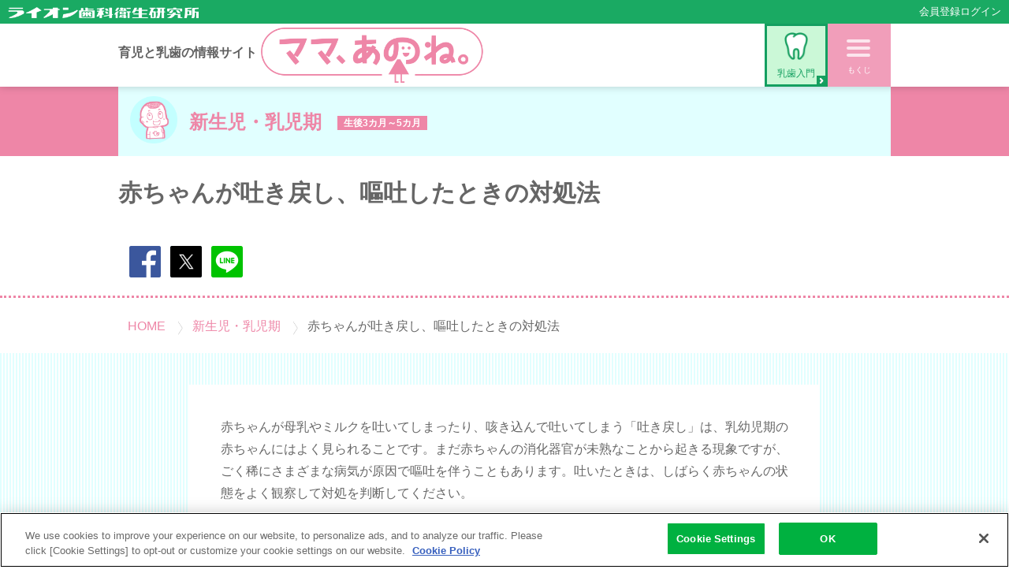

--- FILE ---
content_type: text/html; charset=UTF-8
request_url: https://www.lion-dent-health.or.jp/mama-anone/baby/article/baby-hakimodoshi2-10/
body_size: 11801
content:

<!DOCTYPE html>
<html lang="ja">
<head>
<title>赤ちゃんが吐き戻し、嘔吐したときの対処法</title>
<meta charset="UTF-8">
<meta name="description" content="赤ちゃんが母乳やミルクを吐いてしまったり、咳き込んで吐いてしまう「吐き戻し」は、乳幼児期の赤ちゃんにはよく見られることです。まだ赤ちゃんの消化器官が未熟なことから起きる現象ですが、ごく稀にさまざまな病気が原因で嘔吐を伴うこともあります。吐いたときは、しばらく赤ちゃんの状態をよく観察して対処を判断してください。" />
<meta name="keywords" content="赤ちゃん 吐き戻し,赤ちゃん 嘔吐,吐き戻し 対処,ママあのね,ライオン歯科衛生研究所,細部千晴 小児科医" />
<!-- [ OGP ] -->
<meta property="og:title" content="赤ちゃんが吐き戻し、嘔吐したときの対処法｜ママ、あのね。">
<meta property="og:description" content="赤ちゃんが母乳やミルクを吐いてしまったり、咳き込んで吐いてしまう「吐き戻し」は、乳幼児期の赤ちゃんにはよく見られることです。まだ赤ちゃんの消化器官が未熟なことから起きる現象ですが、ごく稀にさまざまな病気が原因で嘔吐を伴うこともあります。吐いたときは、しばらく赤ちゃんの状態をよく観察して対処を判断してください。">
<meta property="og:url" content="https://www.lion-dent-health.or.jp/mama-anone/baby/article/baby-hakimodoshi2-10.htm">
<meta property="og:image" content="https://www.lion-dent-health.or.jp/mama-anone/image/ogp.jpg">
<meta property="og:type" content="article">
<!-- /[ OGP ] -->
<link rel="shortcut icon" href="/mama-anone/image/favicon.ico">
<link rel="apple-touch-icon" href="/mama-anone/image/apple-touch-icon.png">
<meta name="viewport" content="width=device-width, initial-scale=1" />
<link rel="stylesheet" href="/mama-anone/css/style.css" />
<script src="https://code.jquery.com/jquery-3.7.1.min.js" integrity="sha256-/JqT3SQfawRcv/BIHPThkBvs0OEvtFFmqPF/lYI/Cxo=" crossorigin="anonymous"></script>
<script type="text/javascript" src="/mama-anone/js/common.js"></script>
    <!--[if lt IE 9]>
    <script src="//cdn.jsdelivr.net/html5shiv/3.7.2/html5shiv.min.js"></script>
    <script src="//cdnjs.cloudflare.com/ajax/libs/respond.js/1.4.2/respond.min.js"></script>
    <![endif]-->




<script type="application/ld+json">{
    "@context": "https://schema.org",
    "@type": "MedicalWebPage",
    "mainEntityOfPage": {
        "@type": "WebPage",
        "@id": "https://www.lion-dent-health.or.jp/mama-anone/baby/article/baby-hakimodoshi2-10/"
    },
    "headline": "赤ちゃんが吐き戻し、嘔吐したときの対処法",
    "publisher": {
        "@type": "Organization",
        "name": "公益財団法人ライオン歯科衛生研究所",
        "logo": {
            "@type": "ImageObject",
            "url": "https://www.lion-dent-health.or.jp/shared/image/ogp.png"
        }
    },
    "author": {
        "@type": "Organization",
        "name": "公益財団法人ライオン歯科衛生研究所"
    },
    "reviewedBy": [
        {
            "@type": "Person",
            "name": "細部 千晴",
            "jobTitle": "日本小児科学会小児科専門医、細部小児科クリニック院長、日本小児科医会子どもの心相談医",
            "description": "細部小児科クリニック院長・日本小児科医会子どもの心相談医。著書・監修書に『この1冊であんしんはじめての育児事典』(朝日新聞出版)、『「どうする?」がわかる 赤ちゃんと子どもの病気・ケガ ホームケアBOOK』（ナツメ出版）、『マンガでわかる！ 妊娠・出産はじめてBOOK』(KADOKAWA出版)など",
            "image": {
                "@type": "ImageObject",
                "url": "https://www.lion-dent-health.or.jp/mama-anone/image/art_sup02.png"
            },
            "affiliation": [
                {
                    "@type": "MedicalClinic",
                    "name": "細部小児科クリニック"
                },
                {
                    "@type": "Organization",
                    "name": "日本小児科医会"
                }
            ]
        }
    ]
}</script>
	<script src="//assets.adobedtm.com/launch-EN1fc1668b18a84c458eab12715b3f2588.min.js" async></script>
	<!-- Google Tag Manager -->
	<script>(function(w,d,s,l,i){w[l]=w[l]||[];w[l].push({'gtm.start':
	new Date().getTime(),event:'gtm.js'});var f=d.getElementsByTagName(s)[0],
	j=d.createElement(s),dl=l!='dataLayer'?'&l='+l:'';j.async=true;j.src=
	'https://www.googletagmanager.com/gtm.js?id='+i+dl;f.parentNode.insertBefore(j,f);
	})(window,document,'script','dataLayer','GTM-KNVSLDX');</script>
	<!-- End Google Tag Manager -->
	<!-- Google Tag Manager -->
	<script>(function(w,d,s,l,i){w[l]=w[l]||[];w[l].push({'gtm.start':
	new Date().getTime(),event:'gtm.js'});var f=d.getElementsByTagName(s)[0],
	j=d.createElement(s),dl=l!='dataLayer'?'&l='+l:'';j.async=true;j.src=
	'https://www.googletagmanager.com/gtm.js?id='+i+dl;f.parentNode.insertBefore(j,f);
	})(window,document,'script','dataLayer','GTM-5SDKPSBF');</script>
	<!-- End Google Tag Manager -->
	<script>
		ga('set', 'dimension1', 'isNotLoggedIn');
	</script>
</head>



<body>

	<!-- Google Tag Manager (noscript) -->
	<noscript><iframe src="https://www.googletagmanager.com/ns.html?id=GTM-KNVSLDX"
	height="0" width="0" style="display:none;visibility:hidden"></iframe></noscript>
	<!-- End Google Tag Manager (noscript) -->
	<!-- Google Tag Manager (noscript) -->
	<noscript><iframe src="https://www.googletagmanager.com/ns.html?id=GTM-5SDKPSBF"
	height="0" width="0" style="display:none;visibility:hidden"></iframe></noscript>
	<!-- End Google Tag Manager (noscript) -->
		 <script type="text/javascript">
		setTimeout(()=>{
			const url = "https://www.lion-dent-health.or.jp/wp-cms/wp-admin/admin-ajax.php";
			const formData = new FormData();
			formData.append('action', 'my_click_log_save');
			// formData.append('_ajax_nonce', 'ef28c0819a');
			formData.append('post_id', '122165');
			formData.append('type','access');
			formData.append('url',location.pathname);
			fetch(url, {
					method: 'POST',
					body: formData
			});
		}, 500);
</script>

		 <div class="g-header" ontouchstart="">
			 <div class="g-header__bar">
				 <div class="g-header__logo"><a href="/">ライオン歯科衛生研究所</a></div>
				 <div class="g-header__member">
					<ul class="g-header__member-btns">
					 <li class="g-header__member-btn"><a href="/reg-tmp/">会員登録</a></li>
					 <li class="g-header__member-btn"><a href="/login/?redirect_to=https%3A%2F%2Fwww.lion-dent-health.or.jp%2Fmama-anone%2Fbaby%2Farticle%2Fbaby-hakimodoshi2-10%2F">ログイン</a></li>
					</ul>
				 </div>
			 </div>
		 </div>
<header id="header" class="header">
<link href="//lion.co.jp/common/ssi/sns/css/ssi.socialbutton.css" rel="stylesheet" type="text/css">
<script type="text/javascript" src="//lion.co.jp/common/ssi/sns/js/ssi.socialbutton01.js"></script>

<div class="parent_head">
  <div class="head" style="position:relative;">


    <div id="h_title"><a href="/mama-anone/"><div class="site_title">育児と乳歯の情報サイト</div><div><img decoding="async" class="h_logo" src="/mama-anone/image/logo.png" alt="育児と乳歯の情報サイト『ママ、あのね。』"></div></a></div>


    <div id="bt_hamburger" class="ham_back" style="position:relative;" onclick="toggleHamburger();"><span></span><span></span><span></span><div class="mokuji">もくじ</div></div>
    <div class="nyuushi"><a id="entry" href="/mama-anone/baby-teeth/"><img decoding="async" src="/mama-anone/image/teeth_header.png" alt="乳歯入門"><br>乳歯入門</a></div>
  </div>
  <!-- /head -->
</div>

</header>
<header id="overheader" class="overheader">
</header>
    
	<!-- hamburgerMenu -->
	<div id="hamburgerMenu">
	<div class="tabs">
		<input id="tab01" type="radio" name="tab_item" checked="">
		<label class="tab_item" for="tab01">乳歯入門</label>

		<input id="tab02" type="radio" name="tab_item">
		<label class="tab_item tab_color2" for="tab02">妊娠期</label>

		<input id="tab03" type="radio" name="tab_item">
		<label class="tab_item tab_color2" for="tab03">新生児期・乳児期</label>

		<input id="tab04" type="radio" name="tab_item">
		<label class="tab_item tab_color2" for="tab04">幼児期</label>

		<div class="tab_content" id="tab01_content">
			<div class="triangle_base triangle01"></div>
			<div class="tab_content_description">
				<div class="dot_line dot_line01"><a href="/mama-anone/baby-teeth/index.htm" class="anchor_category_top">乳歯入門TOP <img decoding="async" src="/mama-anone/image/arrow_menu_g.png" alt="" class="img_category_top"></a></div>
				<ol class="menu_list menu_list01">

<li><a href="/mama-anone/baby-teeth/article/teeth-examination-01.htm"> 妊婦さんも歯医者に行ってほしい“マタニティ歯科”のススメ</a></li>
<li><a href="/mama-anone/baby-teeth/article/teeth-caries-01.htm"> 乳歯のむし歯（虫歯）を防ぐため、正しい知識を身につけよう</a></li>
<li><a href="/mama-anone/baby-teeth/article/teeth-pacifier-01.htm"> 幼児期のおしゃぶりはいつまで？</a></li>
<li><a href="/mama-anone/baby-teeth/article/teeth-grow-02.htm"> 赤ちゃんの歯が生える時期と順番</a></li>
<li><a href="/mama-anone/baby-teeth/article/teeth-brush-baby-02.htm"> 赤ちゃんの歯みがきはいつから？</a></li>
<li><a href="/mama-anone/baby-teeth/article/teeth-baby-toothpaste-03.htm"> 赤ちゃんの歯みがきに大切な「フッ素」に注目</a></li>
<li><a href="/mama-anone/baby-teeth/article/teeth-mushiba-genin-03.htm"> 子どもがむし歯（虫歯）になる意外な原因</a></li>
<li><a href="/mama-anone/baby-teeth/article/teeth-baby-kamuchikara-03.htm"> 乳幼児の「かむ力」を育てる方法</a></li>
<li><a href="/mama-anone/baby-teeth/article/teeth-tooth-brushing-04.htm"> 乳幼児期の嫌がる歯みがき対策、ポイントを解説</a></li>
<li><a href="/mama-anone/baby-teeth/article/teeth-mushiba-genin-04.htm"> 母乳やミルクもむし歯（虫歯）の原因に？！ 正しい理解と対策を</a></li>
<li><a href="/mama-anone/baby-teeth/article/teeth-bruxism-04.htm"> 子どもの歯ぎしりの原因は？</a></li>
<li><a href="/mama-anone/baby-teeth/article/teeth-mouth-breathing-04.htm"> 子どもの口呼吸が気になったときに確認すること</a></li>
<li><a href="/mama-anone/baby-teeth/article/teeth-shiage-migaki-05.htm"> 歯みがきチェック「仕上げみがき」は何歳まで？</a></li>
<li><a href="/mama-anone/baby-teeth/article/teeth-alignment-06.htm"> 歯医者さんが教える「子どもの歯並び」について</a></li>
<li><a href="/mama-anone/baby-teeth/article/teeth-husei-kougou1-07.htm"> 子どもに多い「不正咬合」の種類とは</a></li>
<li><a href="/mama-anone/baby-teeth/article/teeth-husei-kougou2-09.htm"> 不正咬合による6つの影響</a></li>
<li><a href="/mama-anone/baby-teeth/article/teeth-kuse-to-hanarabi-10.htm"> 指しゃぶりや口呼吸が子どもの歯並びに影響するの？</a></li>
<li><a href="/mama-anone/baby-teeth/article/teeth-caries-child-dentistry-11.htm"> 乳歯のむし歯（虫歯）予防のために小児歯科の受診を</a></li>
<li><a href="/mama-anone/baby-teeth/article/caries-prevention-12.htm"> 乳歯のむし歯（虫歯）を防ぐためにママが今日からできること(1)～イヤイヤ期の歯みがき編～</a></li>
<li><a href="/mama-anone/baby-teeth/article/caries-prevention-13.htm"> 乳歯のむし歯（虫歯）を防ぐためにママが今日からできること(2)～歯ブラシ・歯みがき剤探し編～</a></li><li><a href="/mama-anone/baby-teeth/article/caries-prevention-14.htm"> 乳歯のむし歯（虫歯）を防ぐためにママが今日からできること(3)～歯科健診編～</a></li>
<li><a href="/mama-anone/baby-teeth/article/teeth-brush-baby-17.htm"> 赤ちゃんの歯みがきデビュー！ ママとパパに知ってほしい「はじめての歯みがき」のコツ</a></li>
<li><a href="/mama-anone/baby-teeth/article/teeth-brush-baby-18.htm"> 【小児歯科医監修】いつから始める？お子さんの「自分みがき」のコツ</a></li>
<li><a href="/mama-anone/baby-teeth/article/teeth-mouth-breathing-18.htm"> 【小児歯科医監修】子どもの口呼吸予防はどうしたらいいの？育てよう！口の機能</a></li>
<li><a href="/mama-anone/baby-teeth/article/teeth-grow-19.htm"> 【小児歯科医監修】乳歯から永久歯へ生えかわる時に注意しておきたい5つのポイント</a></li>
<li><a href="/mama-anone/baby-teeth/article/faq-01.htm"> 【小児歯科医監修】乳歯についてのママとパパの悩みを解説します（1）</a></li>
<li><a href="/mama-anone/baby-teeth/article/finger-sucking-21.htm"> 【小児歯科医監修】子どもの指しゃぶりと歯並びの関係は？</a></li>
<li><a href="/mama-anone/baby-teeth/article/teeth-mouth-breathing-22.htm"> 【小児歯科医監修】子どもの口呼吸の原因と歯並びの関係 </a></li>
<li><a href="/mama-anone/baby-teeth/article/dental-floss-01.htm"> 【小児歯科医監修】子どもの仕上げみがきにデンタルフロスを使おう</a></li>
<li><a href="/mama-anone/baby-teeth/article/protruding-teeth.htm">【小児歯科医監修】子どもの歯並び① 上顎前突（出っ歯）の対処法</a></li>
<li><a href="/mama-anone/baby-teeth/article/prognathism.htm">【小児歯科医監修】子どもの歯並び② 下顎前突（反対咬合・受け口）</a></li>
<li><a href="/mama-anone/baby-teeth/article/crowding-01.htm">【小児歯科医監修】子どもの歯並び③ 叢生／らんぐい（でこぼこの歯）</a></li>
<li><a href="/mama-anone/baby-teeth/article/teeth-grow-03.htm">【小児歯科医が解説】乳歯の本数は？永久歯の生え変わりはいつ？乳歯についてよくある質問まとめ </a></li>
<li><a href="/mama-anone/baby-teeth/article/teeth-grow-04.htm">【小児歯科医監修】赤ちゃんの歯医者さんデビューはいつから？</a></li>
<li><a href="/mama-anone/baby-teeth/article/teeth-bruxism.htm">【小児歯科医監修】赤ちゃんの歯ぎしりの原因は？予防策はあるの？</a></li>
<li><a href="/mama-anone/baby-teeth/article/teeth-procare.htm">【小児歯科医監修】1歳半健診後は歯科医院で定期健診を。感染の窓の時期にプロケアを考えよう</a></li>
<li><a href="/mama-anone/baby-teeth/article/teeth-3things.htm">【小児歯科医推奨】歯の生えかわり時期に知っておきたい歯医者さんが診てくれる3つのこと</a></li>
</ol>
			</div>
		</div>
		<div class="tab_content" id="tab02_content">
			<div class="triangle_base triangle02"></div>
			<div class="tab_content_description">
				<div class="dot_line"><a href="/mama-anone/pregnancy/index.htm" class="anchor_category_top">妊娠期TOP <img decoding="async" src="/mama-anone/image/arrow_menu_p.png" alt="" class="img_category_top"></a></div>
				<ol class="menu_list">

<li><a href="/mama-anone/pregnancy/article/preg-ninkatsu-01.htm"> 【妊活】妊娠前から食習慣を見直してみてよう</a></li>
<li><a href="/mama-anone/pregnancy/article/preg-caffeine-01.htm"> 知っておきたい妊婦さんとカフェインのはなし</a></li>
<li><a href="/mama-anone/pregnancy/article/preg-cautionfood-01.htm"> 妊娠中に注意したい食べ物まとめ</a></li>
<li><a href="/mama-anone/pregnancy/article/preg-quarrel-01.htm"> 妊娠中のイライラはホルモンバランスの乱れが原因</a></li>
<li><a href="/mama-anone/pregnancy/article/preg-meal-02.htm"> 妊婦さんが気をつけたい4つの食事のポイント</a></li>
<li><a href="/mama-anone/pregnancy/article/preg-drinking-02.htm"> 妊娠中の飲酒・喫煙と赤ちゃんへの影響</a></li>
<li><a href="/mama-anone/pregnancy/article/preg-initial-02.htm"> 妊娠初期から気をつけたい6つのこと</a></li>
<li><a href="/mama-anone/pregnancy/article/preg-nutrients-03.htm"> 妊娠中の食事で積極的に摂りたい栄養素とは</a></li>
<li><a href="/mama-anone/pregnancy/article/preg-morning-sickness1-03.htm"> つわりの症状で食欲がないときは？</a></li>
<li><a href="/mama-anone/pregnancy/article/preg-morning-sickness2-03.htm"> つわりを軽減する6つの対策方法</a></li>
<li><a href="/mama-anone/pregnancy/article/preg-body-weight-04.htm"> 妊娠中の体重管理はBMIでチェックしよう</a></li>
<li><a href="/mama-anone/pregnancy/article/preg-pregnancy-line-04.htm"> 急激に体重が増えてしまうとできる「妊娠線」とは</a></li>
<li><a href="/mama-anone/pregnancy/article/preg-constipation-05.htm"> 妊娠時の便秘解消法、気になる赤ちゃんへの影響は？</a></li>
<li><a href="/mama-anone/pregnancy/article/preg-diseases1-05.htm"> 妊婦さんが注意すべき感染症</a></li>
<li><a href="/mama-anone/pregnancy/article/preg-diseases2-05.htm"> 【保存版】妊婦さんが注意すべき感染症まとめ</a></li>
<li><a href="/mama-anone/pregnancy/article/preg-taikyo1-05.htm"> 胎教はいつから？ 妊娠中の赤ちゃんへの話しかけを大切に</a></li>
<li><a href="/mama-anone/pregnancy/article/preg-taikyo2-05.htm"> 胎教はママがリラックスして楽しんで！</a></li>
<li><a href="/mama-anone/pregnancy/article/preg-supplement-06.htm"> 【基礎知識】妊娠中のサプリメント・薬は大丈夫？</a></li>
<li><a href="/mama-anone/pregnancy/article/preg-allergies-07.htm"> ママのアレルギー体質は赤ちゃんに遺伝するの？</a></li>
<li><a href="/mama-anone/pregnancy/article/preg-frustrating-08.htm"> 妊娠中にイライラしたり情緒不安定になったら</a></li>
<li><a href="/mama-anone/pregnancy/article/preg-papa-ikuji-09.htm"> 【パパの育児参加】夫婦の対話と役割分担を決めましょう</a></li>
<li><a href="/mama-anone/pregnancy/article/preg-measles-15.htm"> 妊娠中の麻疹（はしか）感染に注意。予防の知識を身につけよう</a></li>
<li><a href="/mama-anone/pregnancy/article/preg-rubella-16.htm"> 妊娠時に気をつけたい感染症「風疹（ふうしん）」</a></li>
<li><a href="/mama-anone/pregnancy/article/dental-consultation-01.htm"> 妊娠中に歯医者に行っても大丈夫？妊婦さんの歯と口のトラブル</a></li>
<li><a href="/mama-anone/pregnancy/article/gingivitis.htm"> 妊婦さんが気をつけたい病気「妊娠関連（性）歯肉炎」</a></li>
<li><a href="/mama-anone/pregnancy/article/pregnant-snack.htm"> 妊娠中に食べるお菓子で注意したいこと</a></li>
<li><a href="/mama-anone/pregnancy/article/pregnant-swelling.htm"> 妊娠中のむくみや貧血、便秘を食べ物で改善しよう</a></li>
<li><a href="/mama-anone/pregnancy/article/vitamin-d-deficiency.htm"> 妊婦さんのビタミンD欠乏症に注意！食事と生活習慣を改善しよう</a></li>
<li><a href="/mama-anone/pregnancy/article/preg-morning-sickness3.htm"> 辛いつわりの歯みがき対策！妊婦さんが知っておきたい3つのポイント</a></li>
<li><a href="/mama-anone/pregnancy/article/preg-influenza.htm"> 【産科医監修】妊婦さんが気をつけたい感染症「インフルエンザ」</a></li>
<li><a href="/mama-anone/pregnancy/article/toxoplasma.htm"> 【産科医監修】妊婦さんが気を付けたい感染症「トキソプラズマ症」</a></li>
<li><a href="/mama-anone/pregnancy/article/preg-morning-sickness4.htm"> 【マタニティ歯科医監修】妊娠中のつわりとむし歯の関係</a></li>
<li><a href="/mama-anone/pregnancy/article/preg-lifestyle.htm"> 【産婦人科医監修】妊娠中に整えたい自分と赤ちゃんの健康につながる生活習慣と気をつけること</a></li>
<li><a href="/mama-anone/pregnancy/article/preg-tooth-brushing.htm"> 【小児歯科医監修】妊娠中に知っておきたい、赤ちゃんの歯みがき準備</a></li>
				</ol>
			</div>
		</div>
		<div class="tab_content" id="tab03_content">
			<div class="triangle_base triangle03"></div>
			<div class="tab_content_description">
				<div class="dot_line"><a href="/mama-anone/baby/index.htm" class="anchor_category_top">新生児期・乳児期TOP <img decoding="async" src="/mama-anone/image/arrow_menu_p.png" alt="" class="img_category_top"></a></div>
				<ol class="menu_list">
<li><a href="/mama-anone/baby/article/baby-breastfeeding-01.htm"> 母乳育児とミルク育児、それぞれの特徴</a></li>
<li><a href="/mama-anone/baby/article/baby-diseases-01.htm"> 生後3カ月から注意したい赤ちゃんの感染症</a></li>
<li><a href="/mama-anone/baby/article/baby-nutrition-01.htm"> 【離乳食の栄養】3つの食品グループを押さえておこう</a></li>
<li><a href="/mama-anone/baby/article/baby-breastfeeding-meal-02.htm"> 母乳育児で気をつけてほしいママの食事とは</a></li>
<li><a href="/mama-anone/baby/article/baby-breast-milk-02.htm"> 美味しい母乳をつくる4つの方法</a></li>
<li><a href="/mama-anone/baby/article/baby-infection1-02.htm"> 赤ちゃんがかかりやすい病気とその症状まとめ（1）</a></li>
<li><a href="/mama-anone/baby/article/baby-infection2-02.htm"> 赤ちゃんがかかりやすい病気とその症状まとめ（2）</a></li>
<li><a href="/mama-anone/baby/article/baby-food-basics-02.htm"> 赤ちゃんを飽きさせない離乳食の心得</a></li>
<li><a href="/mama-anone/baby/article/baby-breast-feeding-03.htm"> 赤ちゃんとの親密感が高まる授乳とは？</a></li>
<li><a href="/mama-anone/baby/article/baby-smoking-impact-03.htm"> 妊娠・出産後の喫煙が赤ちゃんに及ぼす影響</a></li>
<li><a href="/mama-anone/baby/article/baby-story-telling-03.htm"> 赤ちゃんへの絵本の読み聞かせはいつから？</a></li>
<li><a href="/mama-anone/baby/article/baby-night-crying-03.htm"> 赤ちゃんの黄昏泣きや夜泣きの原因と対処法</a></li>
<li><a href="/mama-anone/baby/article/baby-eat-hand-picked-03.htm"> 離乳食の手づかみ食べは直すべき？</a></li>
<li><a href="/mama-anone/baby/article/baby-food-process-03.htm"> 離乳食の進め方とポイント</a></li>
<li><a href="/mama-anone/baby/article/baby-cooing-04.htm"> 赤ちゃんの「クーイング」とは</a></li>
<li><a href="/mama-anone/baby/article/baby-tasogarenaki-04.htm"> 赤ちゃんの黄昏泣き・夜泣きの対策 6選</a></li>
<li><a href="/mama-anone/baby/article/baby-eat-hand-picked-04.htm"> 生後9カ月頃から気を付けたい「遊び食べ」対処法</a></li>
<li><a href="/mama-anone/baby/article/baby-vaccination-05.htm"> 生後2カ月から可能、予防接種は受けましょう</a></li>
<li><a href="/mama-anone/baby/article/baby-anything-mouth-05.htm"> 【疑問】なぜ赤ちゃんは何でも口に入れたがるの？</a></li>
<li><a href="/mama-anone/baby/article/baby-drool-05.htm"> 赤ちゃんのよだれの役割は？</a></li>
<li><a href="/mama-anone/baby/article/baby-shoushoku-tabesugi-05.htm"> 赤ちゃんの小食・食べ過ぎの対処法</a></li>
<li><a href="/mama-anone/baby/article/baby-tabemura-05.htm"> 乳幼児の食べむらの対処法</a></li>
<li><a href="/mama-anone/baby/article/baby-vaccination-06.htm"> 3歳までに受けたい予防接種</a></li>
<li><a href="/mama-anone/baby/article/baby-jokin-06.htm"> 赤ちゃんのいる家庭の除菌対策は？</a></li>
<li><a href="/mama-anone/baby/article/baby-accidentally-swallowl-06.htm"> 【医師監修】赤ちゃんが誤飲、誤嚥したときの対処（1）</a></li>
<li><a href="/mama-anone/baby/article/baby-accidentally-swallowl2-08.htm"> 【医師監修】赤ちゃんが誤飲、誤嚥したときの対処（2）</a></li>
<li><a href="/mama-anone/baby/article/baby-goin-goen-08.htm"> 赤ちゃんが喉に異物を詰まらせてしまったときの吐かせ方</a></li>
<li><a href="/mama-anone/baby/article/baby-hakimodoshi1-10.htm"> 赤ちゃんが吐き戻し、嘔吐したときに気をつけること</a></li>
<li><a href="/mama-anone/baby/article/baby-hakimodoshi2-10.htm"> 赤ちゃんが吐き戻し、嘔吐したときの対処法</a></li>
<li><a href="/mama-anone/baby/article/baby-food-11.htm"> 離乳食の進め方、ポイントを解説</a></li>
<li><a href="/mama-anone/baby/article/baby-food-yakuwari-11.htm"> 離乳食をこれから始めるママ必見！ 離乳食の役割とは</a></li>
<li><a href="/mama-anone/baby/article/baby-food-12.htm"> 赤ちゃんが離乳食を食べない理由は？対策と注意したいポイント</a></li>
				</ol>
			</div>
		</div>
		<div class="tab_content" id="tab04_content">
			<div class="triangle_base triangle04"></div>
			<div class="tab_content_description">
				<div class="dot_line"><a href="/mama-anone/child/index.htm" class="anchor_category_top">幼児期TOP <img decoding="async" src="/mama-anone/image/arrow_menu_p.png" alt="" class="img_category_top"></a></div>
				<ol class="menu_list">

<li><a href="/mama-anone/child/article/child-scold-01.htm"> 幼児期の子どもの上手な叱り方、ポイントを解説</a></li>
<li><a href="/mama-anone/child/article/child-couple-fight-02.htm"> 子供の前で夫婦喧嘩がNGな理由</a></li>
<li><a href="/mama-anone/child/article/child-infant-food-03.htm"> 幼児食で積極的に摂りたい栄養素</a></li>
<li><a href="/mama-anone/child/article/child-likes-and-dislikes-03.htm"> 子どもの好き嫌いの対処法</a></li>
<li><a href="/mama-anone/child/article/child-amae-amayakashi-04.htm"> 【子育ての悩み】「甘え」と「甘やかし」の違い</a></li>
<li><a href="/mama-anone/child/article/child-papa-ikuji-05.htm"> ママがパパをイクメンにする3カ条</a></li>
<li><a href="/mama-anone/child/article/child-habit1-06.htm"> 子どもの癖（くせ）の原因とその対処法</a></li>
<li><a href="/mama-anone/child/article/child-habit2-06.htm"> 子どもの気にしなくていい癖、気にかけたい癖</a></li>
<li><a href="/mama-anone/child/article/child-syokuiku-06.htm"> 【乳幼児期の食育】親子で楽しみながら「食」の好奇心を</a></li>
<li><a href="/mama-anone/child/article/child-sankakutabe-07.htm"> 三角食べは現代っ子には当てはまらない？</a></li>
<li><a href="/mama-anone/child/article/child-communication-09.htm"> 親子の信頼関係を築くコミュニケーションのコツ</a></li>
<li><a href="/mama-anone/child/article/child-kosyoku-09.htm"> 子どもの「孤食」と、7つの「こ食」</a></li>
<li><a href="/mama-anone/child/article/child-otona-kotoba-10.htm"> 赤ちゃんはやっぱり「大人の言葉」を理解しているの？</a></li>
<li><a href="/mama-anone/child/article/child-skip-breakfast-11.htm"> 幼児期の子どもが朝ご飯を食べない理由とは</a></li>
				</ol>
			</div>
		</div>
	</div>
<div id="hamburger_footer">
<div>
<img decoding="async" src="/mama-anone/image/arrow_menu_p.png" alt="" class="img_category_top"><a href="/mama-anone/food/index.htm">食べ物</a>  
<span class="sp_line"><br></span>
<img decoding="async" src="/mama-anone/image/arrow_menu_p.png" alt="" class="img_category_top"><a href="/mama-anone/sick/index.htm">病気</a>  
<span class="sp_line"><br></span>
<img decoding="async" src="/mama-anone/image/arrow_menu_p.png" alt="" class="img_category_top"><a href="/privacy/">プライバシー・ポリシー</a>  
<span class="sp_line"><br></span>
<img decoding="async" src="/mama-anone/image/arrow_menu_p.png" alt="" class="img_category_top"><a href="/use/">利用規約</a>  
<span class="sp_line"><br></span>
<img decoding="async" src="/mama-anone/image/arrow_menu_p.png" alt="" class="img_category_top"><a href="/treat/">個人情報取り扱いについて</a><br>
<img decoding="async" src="/mama-anone/image/arrow_menu_p.png" alt="" class="img_category_top"><a href="/socialmediapolicy/">ソーシャルメディアポリシー</a>  
<span class="sp_line"><br></span>
<img decoding="async" src="/mama-anone/image/arrow_menu_p.png" alt="" class="img_category_top"><a href="/">ライオン歯科衛生研究所</a>
</div>
</div>

</div>
<div id="hamburgerMenuShadow" class="sp-on"></div>
<!-- /hamburgerMenu -->
<script type="text/javascript">
$(document).ready(function(){
	var t_item = document.getElementsByName("tab_item");
	var url = location.href;

	if (url.indexOf("/pregnancy/") > -1) {
		t_item[1].checked = true;
	}

	if (url.indexOf("/baby/") > -1) {
		t_item[2].checked = true;
	}

	if (url.indexOf("/child/") > -1) {
		t_item[3].checked = true;
	}
});
</script>
<div id="body_content">
<div class="art_top">
<div id="art_topBaby_wrap" class="wrap">
<p class="art_top_p" id="art_topBaby_p">新生児・乳児期<br class="sp-on"><span>生後3カ月～5カ月</span></p>
</div><!--art_topNewborn_wrap-->
</div><!--art_top-->
<div class="art_h1_wrap">
<div class="wrap">
<h1 class="art_h1">赤ちゃんが吐き戻し、嘔吐したときの対処法</h1>
<div>
<div class="commonsocial commonsocial--imageicon">
  <ul>
    <li><a class="facebookicon" href="https://www.facebook.com/sharer/sharer.php?u=lionPageUrl" target="_blank" onclick="ga('send', 'social', 'facebookicon', 'share', window.location.href);" rel="noopener"><img decoding="async" src="/common/ssi/sns/images/facebook.png" width="40" height="40" alt="Facebookでシェアする" /></a></li>
    <li><a class="twittericon" href="https://twitter.com/share?url=lionPageUrl&amp;text=lionPageTitle" target="_blank" onclick="ga('send', 'social', 'twittericon', 'tweet', window.location.href);" rel="noopener"><img decoding="async" src="/common/ssi/sns/images/twitter.png" width="40" height="40" alt="ポストする" /></a></li>
    <li><a class="lineicon" href="http://line.me/R/msg/text/?lionPageUrl%0D%0AlionPageTitle" onclick="ga('send', 'social', 'lineicon', 'send', window.location.href);"><img decoding="async" src="/common/ssi/sns/images/line.png" width="40" height="40" alt="LINEで送る" /></a></li>
  </ul>
</div>

</div>

</div><!--wrap-->
</div><!--art_h1_wrap-->
<div class="wrap">
<ul class="pan">
<li><a href="/mama-anone/">HOME</a><img decoding="async" src="/mama-anone/image/arrow_pan.png" alt=""></li>
<li><a href="/mama-anone/baby/">新生児・乳児期</a><img decoding="async" src="/mama-anone/image/arrow_pan.png" alt=""></li><li class="here">赤ちゃんが吐き戻し、嘔吐したときの対処法</li>
</ul>
</div><!--wrap-->
<div id="index_cnt_Baby" class="index_content index_content2">
<div class="wrap800">
<div class="art_main">
<p>赤ちゃんが母乳やミルクを吐いてしまったり、咳き込んで吐いてしまう「吐き戻し」は、乳幼児期の赤ちゃんにはよく見られることです。まだ赤ちゃんの消化器官が未熟なことから起きる現象ですが、ごく稀にさまざまな病気が原因で嘔吐を伴うこともあります。吐いたときは、しばらく赤ちゃんの状態をよく観察して対処を判断してください。
</p>
<p class="mb0 mt30">【関連記事】</p>
<a class="mb50" style="display:block;" href="/mama-anone/baby/article/baby-hakimodoshi1-10.htm">赤ちゃんが吐き戻し、嘔吐したときに気をつけること</a>
<p>赤ちゃんが吐き戻したときに、まず何をするべきか項目別に整理をしました。様子も観察しながら、吐き戻しの正しい対処法を確認しておきましょう。
</p>
<img decoding="async" class="maintop_img" src="/mama-anone/image/art_baby29top.jpg" alt="父子">

<h2 class="h2border h2borderpink">様子を見て、少しずつ水分補給</h2>
<p>吐いた後にすぐ水分を与えると、その直後に嘔吐してしまうこともあります。吐いてから1時間くらいは水分を与えず様子を見た後で、落ち着いてからスプーン1杯程度の赤ちゃん用経口補水液（イオン水）を10分おきくらいに与えます。
</p>
<p>授乳は1、2時間ほど様子を見て、大丈夫そうか確認してから与えてください。ミルクならいつもの半分程度の量から再開します。
</p>
<h3 class="arth3 arth3Baby">NG！ジュース（果汁）、牛乳、乳酸菌飲料を与える</h3>
<p>何かさっぱりしたものを……と柑橘系ジュースや乳酸菌飲料、牛乳を与えるのはNG。これらの飲み物は浸透圧が高いので胃に負担がかかり、さらに吐き気をひどくすることがあります。
</p>
<h2 class="h2border h2borderpink">吐いた後は横向きに寝かせる</h2>
<p>吐いた後でまず注意しなければいけないのは、吐いたものがのどに詰まって窒息するのを防ぐことです。
</p>
<p>吐き気がおさまったら、口の中に入っているものがあれば指でやさしく取り除き、きれいにします。そして頭と背中が一直線になるように丸めたタオルを置くなどして、横向きに寝かせましょう。再び吐き戻したときにすぐに対処できるように、しばらくはそばにいて見守ります。
</p>
<h3 class="arth3 arth3Baby">NG！吐いた直後に欲しいだけイオン水を与える</h3>
<p>脱水が心配だからと水やお茶を、飲みたがる量を与えるのはNG。その刺激でまた嘔吐が誘発されてしまうためです。吐き気がおさまるまで、1時間程度は様子を見て、少しずつ与えましょう。</p>
<h2 class="h2border h2borderpink">感染しないように衛生管理を徹底する</h2>
<p>頻繁に嘔吐する場合、ウイルスや細菌による胃腸炎の可能性が高いので、家族に感染しないようにします。嘔吐物や唾液には直接触れないようにして、使い捨てのマスクやゴム手袋をして処理し、終わった後は袋に密閉して捨てます。
</p>
<p>汚れた服やタオルは分けて洗濯を。おむつ交換時は便に触れないように注意して、手洗いやうがいも徹底しましょう。</p>
<h2 class="h2border h2borderpink">吐いた後にすぐ着替えさせない</h2>
<p>胃腸炎などの場合、何度も嘔吐するので、吐いてすぐに着替えさせると直後に吐き戻して汚れてしまい、また着替えさせる手間がかかることも。</p>
<p>吐いたときはまず嘔吐物を片づけて口の周りをきれいに拭き、たて抱きの姿勢でしばらくキープして落ち着かせます。その後で、シャワーを浴びさせるか温かいタオルで体を拭き、着替えさせるようにしましょう</p>
<h2 class="h2border h2borderpink">赤ちゃん用の経口補水液の作り方</h2>
<p>嘔吐時は急激に体内から水分が失われます。脱水症状を防ぐためにも、体にスムーズに吸収される経口補水液を飲ませましょう。市販の経口補水液や赤ちゃん用イオン水がよいですが、ないときは家にある下記の材料を混ぜれば簡単に作れます。</p>
<dl class="dllist dllistbaby2 dllistbaby5">
<dd><ul class="list_dec">
<li>湯冷まし…1リットル</li>
<li>砂糖…大さじ4</li>
<li>食塩…小さじ1/2</li>
<li>果汁（レモン、グレープフルーツなど）…1～2滴</li>
</ul>
</dd>
</dl>
<h2 class="h2border h2borderpink">医療機関を受診する目安</h2>
<h3 class="arth3 arth3Baby">急いで救急車を呼ぶ時</h3>
<p><ul class="list_dec">
<li>呼びかけに反応しない</li>
<li>頭を強く打った後で嘔吐した（→頭蓋内出血の可能性あり）</li>
</ul></p>
<h3 class="arth3 arth3Baby">診療時間外でも受診をしてほしい時</h3>
<p><ul class="list_dec">
<li>生まれて初めてけいれんを起こした</li>
<li>激しい腹痛を伴う</li>
<li>元気がなくてぐったりしている</li>
<li>ずっと激しく泣いている</li>
<li>食欲がなくて水分がまったく取れない</li>
<li>半日以上おしっこが出ていない</li>
</ul></p>
<h3 class="arth3 arth3Baby">診療時間内の受診でも大丈夫な時</h3>
<p><ul class="list_dec">
<li>鼻水、発熱、咳などほかの症状がある</li>
<li>38℃以上の発熱</li>
<li>熱が1日以上続く</li>
<li>食欲はないものの水分は摂れている</li>
<li>機嫌が悪くていつもと様子が違う</li>
</ul></p>
<h3 class="arth3 arth3Baby">自宅のケアでOKな時</h3>
<p><ul class="list_dec mb30">
<li>熱はあるものの機嫌が良い</li>
</ul></p>
<p class="mb0">【関連記事】</p>
<a  class="mb20" style="display:block;" href="/mama-anone/baby/article/baby-infection1-02.htm">赤ちゃんがかかりやすい病気とその症状まとめ（1）</a>
<a  class="mb40" style="display:block;" href="/mama-anone/baby/article/baby-infection2-02.htm">赤ちゃんがかかりやすい病気とその症状まとめ（2）</a>
<div class="sup_wrap">
<img decoding="async" class="sup_img" src="/mama-anone/image/art_sup02.png" alt="細部 千晴">
<div class="sup_txt">
<p class="sup_name">細部 千晴（日本小児科学会小児科専門医）</p>
<p class="sup_pro">細部小児科クリニック院長・日本小児科医会子どもの心相談医。著書・監修書に『この1冊であんしんはじめての育児事典』(朝日新聞出版)、『「どうする?」がわかる 赤ちゃんと子どもの病気・ケガ ホームケアBOOK』（ナツメ出版）、『マンガでわかる！ 妊娠・出産はじめてBOOK』(KADOKAWA出版)など</p>

</div><!--sup_txt-->
</div><!--sup_wrap-->
<div class="mailmagazine-information">
  <h2 class="mailmagazine-information__title">
    <picture>
      <source media="(max-width: 767px)" srcset="/mama-anone/image/hdg_mailmagazine_sp.svg">
      <img decoding="async" src="/mama-anone/image/hdg_mailmagazine_pc.svg" alt="登録無料！メルマガ配信中 あのね。レター">
    </picture>
  </h2>
  <p class="mailmagazine-information__text">会員としてご登録いただくと、お子さまの成長に合わせてパパや<br>ママへ「子育てに役立つ情報」を定期的にお届けいたします！</p>
  <div class="mailmagazine-information__btn">
    <span onclick="location.href='/reg-tmp/'" class="mama-anone_mailmagazine_signup01">会員登録はこちら（無料）</span>
  </div>
</div>

</div><!--art_main-->
</div><!--wrap800-->
</div><!--index_content-->

<div id="pageTop" style="display: block;">
<a href="#header">
<img decoding="async" src="/mama-anone/image/arrow_Top.png" alt="トップへ戻る" />
</a>
</div>

<footer>
<div>
<div class="commonsocial commonsocial--imageicon">
  <ul>
    <li><a class="facebookicon" href="https://www.facebook.com/sharer/sharer.php?u=lionPageUrl" target="_blank" onclick="ga('send', 'social', 'facebookicon', 'share', window.location.href);" rel="noopener"><img decoding="async" src="/common/ssi/sns/images/facebook.png" width="40" height="40" alt="Facebookでシェアする" /></a></li>
    <li><a class="twittericon" href="https://twitter.com/share?url=lionPageUrl&amp;text=lionPageTitle" target="_blank" onclick="ga('send', 'social', 'twittericon', 'tweet', window.location.href);" rel="noopener"><img decoding="async" src="/common/ssi/sns/images/twitter.png" width="40" height="40" alt="ポストする" /></a></li>
    <li><a class="lineicon" href="http://line.me/R/msg/text/?lionPageUrl%0D%0AlionPageTitle" onclick="ga('send', 'social', 'lineicon', 'send', window.location.href);"><img decoding="async" src="/common/ssi/sns/images/line.png" width="40" height="40" alt="LINEで送る" /></a></li>
  </ul>
</div>

</div>

<div id="footer_cate">
  <h2><img loading="lazy" decoding="async" src="/mama-anone/image/footer_icon.png" width="25" height="25" alt="">カテゴリーで探す</h2>

  <div class="cate_content">

    <div class="cate_box no_background">
      <ul>
        <li><a href="/mama-anone/baby-teeth/index.htm">乳歯入門</a>
          <ul>
            <li class="mark02"><a href="/mama-anone/baby-teeth/#teethPreg">妊娠中</a></li>
            <li class="mark02"><a href="/mama-anone/baby-teeth/#teeth02">生後～2歳半頃</a></li>
            <li class="mark02"><a href="/mama-anone/baby-teeth/#teeth26">2歳半～6歳頃</a></li>
          </ul>
        </li>
      </ul>
    </div>

    <div class="cate_box">
      <ul>
        <li><a href="/mama-anone/pregnancy/index.htm">妊娠期</a>
          <ul>
            <li class="mark02"><a href="/mama-anone/pregnancy/#pregPre">妊娠前</a></li>
            <li class="mark02"><a href="/mama-anone/pregnancy/#pregIni">妊娠初期</a></li>
            <li class="mark02"><a href="/mama-anone/pregnancy/#pregMed">妊娠中期</a></li>
          </ul>
        </li>
      </ul>
    </div>

    <div class="cate_box">
      <ul>
        <li><a href="/mama-anone/baby/index.htm">新生児・乳児期</a>
          <ul>
            <li class="mark02"><a href="/mama-anone/baby/#baby02">0カ月～2カ月</a></li>
            <li class="mark02"><a href="/mama-anone/baby/#baby35">3カ月～5カ月</a></li>
            <li class="mark02"><a href="/mama-anone/baby/#baby69">6カ月～9カ月</a></li>
          </ul>
        </li>
      </ul>
    </div>

    <div class="cate_box sp_no_background">
      <ul>
        <li><a href="/mama-anone/child/index.htm">幼児期</a></li>
        <li><a href="/mama-anone/food/index.htm">食べ物</a></li>
        <li><a href="/mama-anone/sick/index.htm">病気</a></li>
      </ul>
    </div>
  </div>
</div>

<div class="footer">
  <div class="footInner">
    <p class="footmenu">｜
      <a href="/contact/">お問い合わせ</a>｜
      <span class="sp_line"><br>｜</span><a href="/faq/">よくあるご質問</a>｜
      <span class="sp_line"><br>｜</span><a href="/terms/">会員規約</a>｜
      <span class="sp_line"><br>｜</span><a href="/cookie-policy/">クッキーポリシー</a>｜
      <span class="sp_line"><br>｜</span><a href="/external-transmission-policy/">利用者情報の外部送信ポリシー</a>｜
      <span class="sp_line"><br>｜</span><a href="/treat/">個人情報取り扱いについて</a>｜
      <span class="sp_line"><br>｜</span><a href="/privacy/">プライバシー・ポリシー</a>｜
      <span class="sp_line"><br>｜</span><a href="/use/">ウェブサイト・ソーシャルメディア利用規約</a>｜
      <span class="sp_line"><br>｜</span><a href="/socialmediapolicy/">ソーシャルメディアポリシー</a>｜
      <span class="sp_line"><br>｜</span><a href="/link/">関連リンク集</a>｜
    </p>
    <p>Copyright &copy; THE LION FOUNDATION FOR DENTAL HEALTH.All rights reserved.</p>
  </div><!-- /footInner-->
</div><!--/ footer -->

</footer>
</div> <div class="mailmagazine-bnr mailmagazine-bnr--woman js-modalBtn mama-anone_mailmagazine_bnr_woman">
  メルマガ配信中
</div>
<div class="mailmagazine-bnr__overlay js-modal">
  <div class="mailmagazine-bnr__modal js-modalArea">
    <div class="mailmagazine-bnr__mailmagazine-information">
      <h2 class="mailmagazine-bnr__mailmagazine-information__title">
        <picture>
          <source media="(max-width: 767px)" srcset="/mama-anone/image/hdg_mailmagazine_sp.svg">
          <img decoding="async" src="/mama-anone/image/hdg_mailmagazine_pc.svg" alt="登録無料！メルマガ配信中 あのね。レター">
        </picture>
      </h2>
      <p class="mailmagazine-bnr__mailmagazine-information__text">会員としてご登録いただくと、お子さまの成長に合わせてパパや<br>ママへ「子育てに役立つ情報」を定期的にお届けいたします！</p>
      <div class="mailmagazine-bnr__mailmagazine-information__btn">
        <span onclick="location.href='/reg-tmp/'" class="mama-anone_mailmagazine_signup02">会員登録はこちら（無料）</span>
      </div>
    </div>
    <div class="mailmagazine-bnr__modal-close js-modalClose mama-anone_mailmagazine_close">閉じる</div>
  </div>
</div> <!-- #body_content -->



</body>
</html>


--- FILE ---
content_type: text/css
request_url: https://www.lion-dent-health.or.jp/mama-anone/css/style.css
body_size: 13602
content:
@charset "UTF-8";
:root {
  --transition:background 0.2s linear,color 0.2s linear,border 0.2s linear;
}

:root {
  --primary: #1aaa63;
  --primary-light: #1dc070;
  --primary-dark: #137e49;
  --nav: #d8f1e5;
  --nav-light: #ebf8f2;
  --nav-dark: #b2e4cc;
}

@keyframes fadeIn {
  0% {
    opacity: 0;
  }
  100% {
    opacity: 1;
  }
}
@keyframes fadeOut {
  0% {
    opacity: 1;
  }
  100% {
    opacity: 0;
  }
}
/*
===========================
	Reset.css
===========================
*/
html, body, div, span, object, iframe,
h1, h2, h3, h4, h5, h6, p, blockquote, pre,
abbr, address, cite, code,
del, dfn, em, img, ins, kbd, q, samp,
small, strong, sub, sup, var,
b, i,
dl, dt, dd, ol, ul, li,
fieldset, form, label, legend,
table, caption, tbody, tfoot, thead, tr, th, td,
article, aside, canvas, details, figcaption, figure,
footer, header, hgroup, menu, nav, section, summary,
time, mark, audio, video {
  margin: 0;
  padding: 0;
  border: 0;
  outline: 0;
  font-size: 100%;
  vertical-align: baseline;
  background: transparent;
}

body {
  line-height: 1;
  -webkit-text-size-adjust: 100%;
  color: #666666;
}

footer, header {
  display: block;
}

ol, ul {
  list-style: none;
}

a {
  margin: 0;
  padding: 0;
  font-size: 100%;
  color: #00439d;
  text-decoration: none;
}

/*
===========================
	Adjustment
===========================
*/
.mt10 {
  margin-top: 10px;
}

.mt20 {
  margin-top: 20px;
}

.mt30 {
  margin-top: 30px;
}

.mt40 {
  margin-top: 40px;
}

.mt50 {
  margin-top: 50px;
}

.mt60 {
  margin-top: 60px;
}

.mt70 {
  margin-top: 70px;
}

.mt80 {
  margin-top: 80px;
}

.mb0 {
  margin-bottom: 0;
}

.mb10 {
  margin-bottom: 10px;
}

.mb20b {
  margin-bottom: 20px;
  display: block;
}

.mb20 {
  margin-bottom: 20px;
}

.mb30 {
  margin-bottom: 30px;
}

.mb40 {
  margin-bottom: 40px;
}

.mb50 {
  margin-bottom: 50px;
}

.mb80 {
  margin-bottom: 80px;
}

.mb100 {
  margin-bottom: 80px;
}

.tblue {
  color: #4d7bb5 !important;
}

.tblue2 {
  color: #184b90 !important;
}

.clear {
  clear: both;
  height: 0;
}

.tlleft {
  text-align: left;
}

.tlright {
  text-align: right;
}

.tlcenter {
  text-align: center;
}

.tbold {
  font-weight: bold;
}

.t14 {
  font-size: 14px;
}

.t18 {
  font-size: 18px;
}

.t20 {
  font-size: 18px;
}

.cf::after {
  clear: both;
  display: block;
  content: "";
}

.line {
  letter-spacing: -0.15em;
}

a:hover {
  opacity: 0.6;
}

.index_list a:hover img, .index_list a:hover .index_txt, .art_teeth a:hover .art_teeth_img, .art_teeth a:hover .art_teeth_txt {
  opacity: 0.9;
}

.wrap {
  width: 980px;
  margin: 0 auto;
}

.wrap800 {
  width: 800px;
  margin: 0 auto;
}

.wrap100 {
  width: 100%;
}

body {
  font-family: "ヒラギノ丸ゴ Pro W4", "ヒラギノ丸ゴ Pro", "Hiragino Maru Gothic Pro", "ヒラギノ角ゴ Pro W3", "Hiragino Kaku Gothic Pro", "HG丸ｺﾞｼｯｸM-PRO", "HGMaruGothicMPRO", sans-serif;
  line-height: 1.8;
  font-size: 16px;
}

p {
  margin-bottom: 25px;
}

/*pagetop*/
#pageTop {
  display: none !important;
  position: fixed;
  bottom: 28px;
  right: 28px;
  z-index: 10000;
}

#pageTop img {
  display: block;
  width: 45px;
  height: 45px;
}

#pageTop img:hover {
  opacity: 0.5;
}

/*下層ページ共通*/
.pan {
  overflow: hidden;
  height: 70px;
}

.pan li {
  float: left;
}

.pan li a, .pan .here {
  font-size: 16px;
  text-decoration: none;
}

.pan li a {
  color: #ee86a7;
}

.panteeth li a {
  color: #179f5f;
}

.pan .here {
  color: #666;
}

.pan li a {
  vertical-align: top;
  margin-top: 22px;
  display: block;
  padding: 0 12px;
  margin-right: 10px;
}

.pan .here {
  padding: 22px 12px 0 12px;
}

.pan li img {
  margin-top: -20px;
  display: block;
  float: right;
  width: 6px;
}

/*下層ページindex 共有*/
.index_top_white {
  background-color: #fff;
  height: 220px;
  border-bottom: dotted #ee86a7;
}

.index_top_whiteteeth {
  background-color: #fff;
  height: 220px;
  border-bottom: dotted #179f5f;
}

.index_top {
  background-color: #ee86a7;
}

.index_topteeth {
  background-color: #179f5f;
}

.index_top_wrap {
  background-repeat: no-repeat;
  background-position: 40px 0;
  height: 218px;
  background-size: contain;
  position: relative;
}

#index_topPreg_wrap {
  background-color: #fffde4;
  background-image: url("/mama-anone/image/index_topPreg.png");
}

#index_topBaby_wrap {
  background-color: #e1ffff;
  background-image: url("/mama-anone/image/index_topBaby.png");
}

#index_topChild_wrap {
  background-color: #fff4f1;
  background-image: url("/mama-anone/image/index_topChild.png");
}

#index_topFood_wrap {
  background-color: #fcf9f4;
}

#index_topSick_wrap {
  background-color: #f8f7fd;
}

#index_topTeeth_wrap {
  background-color: #fff;
}

.index_top_img {
  margin: 0 auto;
  position: absolute;
  left: 45%;
  top: 25px;
  width: 100px;
}

.index_top_h1 {
  text-align: center;
  padding-top: 125px;
  font-size: 30px;
  line-height: 1.2em;
  color: #ee86a7;
}

.index_top_h1teeth {
  color: #179f5f;
}

.index_top_h1 span {
  font-size: 16px;
  font-weight: normal;
}

.index_top_h1 span::before {
  margin: 0 10px 0 0;
  content: " ";
  display: inline-block;
  width: 25px;
  height: 25px;
  background: url("/mama-anone/image/dot_pink_l.png");
  background-size: contain;
  vertical-align: middle;
}

.index_top_h1 span::after {
  margin: 0 0 0 10px;
  content: " ";
  display: inline-block;
  width: 25px;
  height: 25px;
  background: url("/mama-anone/image/dot_pink_r.png");
  background-size: contain;
  vertical-align: middle;
}

.index_top_h1teeth span::before {
  background: url("/mama-anone/image/dot_green_l.png");
  background-size: contain;
}

.index_top_h1teeth span::after {
  background: url("/mama-anone/image/dot_green_r.png");
  background-size: contain;
}

.index_content {
  border-bottom: dotted #179f5f;
  padding-top: 10px;
  padding-bottom: 50px;
}

.index_content2 {
  border-bottom: none;
}

#index_cnt_Preg {
  background-image: url("/mama-anone/image/art_preg_bg.jpg");
}

#index_cnt_Baby {
  background-image: url("/mama-anone/image/art_baby_bg.jpg");
}

#index_cnt_Child {
  background-image: url("/mama-anone/image/art_child_bg.jpg");
}

#index_cnt_Teeth {
  background-image: url("/mama-anone/image/art_teeth_bg.jpg");
  border-bottom: none;
}

#index_cnt_Teeth2 {
  background-image: url("/mama-anone/image/art_teeth_bg.jpg");
}

#index_cnt_Food {
  background-image: url("/mama-anone/image/art_food_bg.jpg");
  border-bottom: none;
}

#index_cnt_Sick {
  background-image: url("/mama-anone/image/art_sick_bg.jpg");
  border-bottom: none;
}

.index_h2_wrap {
  margin-top: 60px;
}
@media (max-width: 736px) {
  .index_h2_wrap {
    margin-top: 40px;
  }
}

.index_h2 {
  background-color: #ee86a7;
  color: #fff;
  font-size: 24px;
  font-weight: bold;
  text-align: center;
  padding: 5px 0;
}

.index_h2teeth {
  background-color: #179f5f;
}

.index_list:after {
  content: "";
  clear: both;
  display: block;
}

.index_list a {
  text-decoration: none;
}

.index_list li {
  float: left;
  width: 49%;
  margin-top: 25px;
  min-height: 131px;
}

.index_list li:nth-child(even) {
  margin-left: 2%;
}

.index_list li:nth-child(1), .index_list li:nth-child(2) {
  margin-top: 50px;
}

.index_list li img {
  float: left;
  width: 49%;
}

.index_txt {
  float: left;
  width: 48%;
  margin-left: 3%;
  line-height: 1.6em;
  font-size: 18px;
}

.index_txt h3 {
  color: #ee86a7;
  font-weight: bold;
  margin-bottom: 15px;
}

.index_txtteeth h3 {
  color: #179f5f;
}

.dllist {
  background-color: #cbf8d7;
  border-radius: 40px;
  padding: 20px 40px;
  width: 85%;
  margin: 0 auto;
}

.dllistbaby {
  background-color: #e1ffff;
}

.dllistbaby2 {
  background-color: #fff;
  border: 1px solid #01a9db;
  margin-bottom: 20px;
  border-radius: 10px;
  width: 86%;
}

.dllistlast {
  margin: 0 auto 50px;
}

.dllist dt {
  color: #179f5f;
  font-weight: bold;
  font-size: 20px;
}

.dllist3 dt {
  position: absolute;
  margin-top: 60px;
}

.dllistbaby dt, .dllistbaby2 dt {
  color: #01a9db;
}

.dllistbaby3 dt {
  color: #4169e1;
}

.dllistbaby dt span, .dllistbaby2 dt span {
  color: #fff;
  background-color: #01a9db;
  padding: 3px 10px;
  font-size: 16px;
  border-radius: 20px;
}

.dllistbaby2 dt span {
  margin-left: 10px;
}

.dllistbaby2 dt .teiki {
  background-color: #4169e1;
}

.dllist dd {
  font-size: 18px;
}

.dllistbaby2 dd {
  font-size: 16px;
  font-weight: normal;
}

.dllist2 dd {
  margin-top: 50px;
}

.dllist img {
  float: right;
  margin-top: -60px;
}

.dllist2 img {
  margin-top: -155px;
}

.dllist3 img {
  margin-top: 0;
}

.dllist:after {
  content: "";
  clear: both;
  display: block;
}

.dllist_arrow {
  margin: 10px auto;
  display: block;
}

.dllistbaby4 {
  margin-bottom: 50px;
}

.dllistbaby5 {
  width: 55%;
}

/*下層ページ記事 共有*/
.art_top {
  background-color: #ee86a7;
}

.art_topTeeth {
  background-color: #179f5f;
}

#art_topPreg_wrap {
  background-color: #fffde4;
}

#art_topBaby_wrap {
  background-color: #e1ffff;
}

#art_topChild_wrap {
  background-color: #fff4f1;
}

#art_topTeeth_wrap {
  background-color: #edfff2;
}

.art_top_p {
  background-repeat: no-repeat;
  background-position: 15px 12px;
  padding: 23px 0 22px 90px;
  font-size: 24px;
  font-weight: bold;
  color: #ee86a7;
  margin: 0;
  background-size: 60px;
}

#art_topPreg_p {
  background-image: url("/mama-anone/image/preg_icon.png");
}

#art_topBaby_p {
  background-image: url("/mama-anone/image/baby_icon.png");
}

#art_topChild_p {
  background-image: url("/mama-anone/image/child_icon.png");
}

#art_topTeeth_p {
  background-image: url("/mama-anone/image/teeth_icon.png");
  color: #179f5f;
}

.art_top_p span {
  padding: 2px 8px;
  color: white;
  font-weight: bold;
  margin-left: 20px;
  font-size: 12px;
  background-color: #ee86a7;
  vertical-align: middle;
}

#art_topTeeth_p span {
  background-color: #179f5f;
}

.art_h1_wrap {
  border-bottom: dotted #ee86a7;
}

.art_h1_wrapTeeth {
  border-bottom: dotted #179f5f;
}

.art_h1 {
  font-size: 30px;
  margin: 20px 0;
  color: #666;
}

.art_main {
  background-color: #fff;
  padding: 40px;
  margin-top: 30px;
}

.maintop_img {
  display: block;
  width: 680px;
  margin: 20px auto 0;
}

.h2border {
  text-align: center;
  padding: 15px 0;
  margin: 60px 0 30px;
  font-size: 22px;
  font-weight: bold;
}

.h2borderpink {
  border-top: dotted #ee86a7 3px;
  border-bottom: dotted #ee86a7 3px;
  color: #ee86a7;
}

.h2bordergreen {
  border-top: dotted #179f5f 3px;
  border-bottom: dotted #179f5f 3px;
  color: #179f5f;
}

.h2borderhalfl {
  width: 49%;
  margin-right: 1%;
  float: left;
}

.h2borderhalfr {
  width: 49%;
  margin-left: 1%;
  float: left;
}

.sup_wrap {
  background-color: #f6f1d6;
  padding: 30px;
  margin-top: 30px;
  border-radius: 50px;
}

.sup_wrap2 {
  background-color: #fff !important;
}

.sup_wrap3 {
  background-color: #fff !important;
  margin-top: -100px;
}

.sup_wrap4 {
  background-color: #fff !important;
  margin-top: 0;
}

.sup_wrap5 {
  margin-top: 40px;
}

.sup_wrap:after {
  content: "";
  display: block;
  clear: both;
}

.sup_img {
  width: 15%;
  float: left;
  margin-top: 20px;
}

.sup_img2 {
  width: 35%;
}

.sup_wrap2 .sup_img {
  margin-top: 0;
}

.sup_wrap3 .sup_img {
  margin-top: 0;
}

.sup_wrap4 .sup_img {
  margin-top: 0;
  width: 11%;
}

.sup_wrap3 .sup_pro {
  margin-top: 7%;
}

.sup_txt {
  float: left;
  width: 80%;
  margin-left: 5%;
}

.sup_txt2 {
  width: 60%;
}

.sup_wrap4 .sup_txt {
  margin: 10px 0 0 2%;
  width: 86%;
}

.sup_txt::after {
  content: "";
  clear: both;
  display: block;
}

.sup_comm {
  background-color: white;
  padding: 30px;
  margin-top: 10px;
  border-radius: 50px;
  font-size: 24px;
  line-height: 1.5em;
  position: relative;
}

.sup_comm:after {
  border: 20px solid transparent;
  border-top-color: #fff;
  border-bottom-width: 0;
  bottom: -20px;
  content: "";
  display: block;
  left: 45px;
  position: absolute;
  width: 0;
}

.sup_name {
  font-weight: bold;
  font-size: 24px;
  color: #b37400;
  margin-bottom: 15px;
}

.sup_pro {
  font-size: 0.95rem;
  margin-bottom: 10px;
  line-height: 1.6em;
}

.art_teeth {
  margin: 50px auto 100px;
}

.art_teeth2 {
  margin: 40px auto 30px;
  background-color: #f0fff0;
}

.art_teeth::after {
  content: "";
  clear: both;
  display: block;
}

.art_teeth h2 {
  text-align: center;
  color: white;
  font-weight: bold;
  font-size: 24px;
  background-color: #179f5f;
  padding: 5px 0;
}

.art_teeth_h2wrap::after {
  content: url("/mama-anone/image/teeth_icon2.png");
  display: block;
  margin-top: -67px;
  margin-left: 20px;
}

.art_teeth_h2wrap2 {
  margin: 0 auto 10px;
}

.art_teeth_h2wrap2::after {
  content: "";
  margin: 0;
}

.art_teeth_h2wrap2 h2 {
  font-size: 20px;
}

.art_teeth_img {
  width: 23.5%;
  float: left;
  margin-top: 20px;
}

.art_teeth2 .art_teeth_img {
  width: 21.5%;
  margin-left: 2%;
}

.art_teeth4 .art_teeth_img {
  width: 33%;
}

.art_teeth_txt {
  float: left;
  width: 74%;
  margin-left: 2.5%;
  margin-top: 20px;
  line-height: 1.6em;
  color: #666;
}

.art_teeth2 .art_teeth_txt {
  margin-left: 2%;
  margin-right: 2%;
  width: 72%;
}

.art_teeth4 .art_teeth_txt {
  margin-left: 4%;
  width: 60%;
}

.art_teeth2 .art_teeth_txt2 {
  margin-left: 2%;
  margin-right: 2%;
  width: 96%;
}

.art_teeth2 .art_teeth_txt2 ul {
  margin: 0 2% 20px;
}

.art_teeth2 .art_teeth_txt2 ul li {
  list-style: disc;
}

.art_teeth2 figure {
  width: 21.5%;
  float: left;
  margin-left: 2%;
}

.art_teeth2 figure .art_teeth_img {
  width: 100%;
  margin-bottom: 10px;
}

.art_teeth2 figcaption {
  line-height: 20px;
  font-size: 14px;
}

.art_teeth h3 {
  font-size: 18px;
  color: #179f5f;
  font-weight: bold;
  margin-bottom: 20px;
}

.art_teeth p {
  font-size: 16px;
}

.art_imgr {
  float: left;
  width: 49%;
}

.art_imgr img {
  width: 100%;
}

#size38 {
  width: 200px;
  margin: 0 auto 10px;
  display: block;
}

.art_imgtxt {
  margin-top: 50px;
}

.art_imgtxt2 {
  border-bottom: 1px dotted #5dcc78;
}

.wcapl {
  float: left;
  width: 49%;
}

.wcapl2 {
  width: 40%;
  margin: 5%;
  min-height: 230px;
}

.wcapl .art_imgr {
  float: none;
  width: 100%;
}

.arth3 {
  color: #fff;
  font-weight: bold;
  font-size: 20px;
  padding: 2px 10px;
  margin-bottom: 20px;
}

.arth3Preg {
  /*background-color:#ffd800;*/
  background-color: #edc800;
}

.arth3Baby {
  background-color: #67d1ec;
}

.arth3Child {
  background-color: #ffa48c;
}

.arth3Teeth {
  /*background-color:#67e485;*/
  background-color: #5dcc78;
}

.art_txtl {
  float: left;
  width: 49%;
  margin-right: 2%;
}

.art_txtr {
  float: right;
  width: 49%;
  margin-left: 2%;
}

.art_txtl ul, .art_txtr ul {
  margin: 0 0 20px 20px;
}

.art_txtl ul li, .art_txtr ul li {
  list-style: disc;
}

.art_imgtxt:after {
  content: "";
  clear: both;
  display: block;
}

.arth4wrap {
  padding: 25px 30px 10px;
  margin-top: 30px;
  border-radius: 50px;
}

.arth4wrapPreg {
  background-color: #fffde4;
}

.arth4wrapBaby {
  background-color: #e1ffff;
}

.arth4wrapChild {
  background-color: #fff4f1;
}

.arth4wrapTeeth {
  background-color: #edfff2;
}

.arth4wrap h4 {
  color: #ee86a7;
  font-weight: bold;
  font-size: 20px;
  margin-bottom: 20px;
}

.arth4wrapTeeth h4 {
  color: #179f5f;
}

.art_bg {
  color: #fff;
  padding: 10px 30px;
  margin-bottom: 10px;
}

.art_bg ul {
  list-style: disc;
  padding: 0 0 10px 30px;
}

.art_bgpink {
  background-color: #f3aac1;
}

.art_bggrey {
  background-color: #c1c1c1;
}

.circle {
  font-size: 18px;
  font-weight: bold;
  background-color: #fff;
  border-radius: 20px;
  width: 18px;
  color: #ee86a7;
  padding: 1px 8px;
  margin: 10px 0;
}

.circle2 {
  width: 38px;
}

.circle3 {
  background-color: #F7D358;
  color: #000;
  width: 140px;
  margin: 10px 0 20px;
}

.circle4 {
  background-color: #F7D358;
  color: #000;
  display: block;
  height: 34px;
}

.circle5 {
  width: 470px;
  background-color: #F6E3CE;
  color: #000;
  padding: 1px 12px;
}

.circle_ul {
  width: 470px;
  background-color: #F6E3CE;
  color: #000;
  padding: 5px 12px 5px 30px;
  border-radius: 20px;
  list-style: disc;
}

.circle_ul2 {
  width: auto;
  padding: 10px 12px 10px 30px;
}

.circle_ul3 {
  width: auto;
  padding: 10px 12px 10px 30px;
  margin: 0 0 20px 0 !important;
}

/*アンケート*/
.enquete_box {
  padding: 0.2em 0.5em;
  background: #fae0e8;
  box-shadow: 0px 0px 0px 7px #fae0e8;
  border: solid 2px #fff;
  border-radius: 8px;
  text-align: center;
}

.enquete_box2 {
  padding: 1.5em 0.5em;
}

.enquete_title {
  color: #e7668c;
  font-size: 18px;
  margin-bottom: 10px;
}

.enquete_box p {
  margin-top: 15px;
  margin-bottom: 15px;
}

.enquete_box2 {
  padding: 20px 0;
}

.pencel {
  height: 25px;
  margin: 5px;
  vertical-align: -10px;
}

/*妊娠中に読んでおきたいオススメ記事*/
.art_preg {
  margin: 50px auto 50px;
}

.art_preg h2 {
  text-align: center;
  color: white;
  font-weight: bold;
  font-size: 24px;
  background-color: #f19716;
  padding: 5px 0;
}

.art_preg_wrap {
  margin-top: 20px;
  padding: 15px;
  border-radius: 20px;
  border: solid 3px #f19716;
  position: relative;
}

.art_preg_arrow {
  position: absolute;
  right: 10px;
  bottom: 10px;
  width: 40px;
}

.art_preg_wrap h3 {
  margin-bottom: 20px;
  color: #f19716;
  font-size: 18px;
}

.art_preg_txt {
  width: 74%;
  margin-right: 2.5%;
  line-height: 1.6em;
  color: #666;
}

.art_preg_img {
  width: 23.5%;
  float: right;
}

.art_preg_wrap p {
  margin-bottom: 0;
}

/*吹き出し*/
.comment {
  background-color: #fff;
  border: 4px solid #ee86a7;
  border-radius: 40px;
  position: relative;
  width: 69%;
  float: left;
  padding: 25px 30px 0;
  margin-top: 30px;
}

.comment:before {
  border: 10px solid transparent;
  border-left-color: #fff;
  border-right-width: 0;
  right: -5px;
  content: "";
  display: block;
  top: 30px;
  position: absolute;
  width: 0;
  z-index: 1;
}

.comment:after {
  border: 10px solid transparent;
  border-left-color: #ee86a7;
  border-right-width: 0;
  right: -10px;
  content: "";
  display: block;
  top: 30px;
  position: absolute;
  width: 0;
}

.comment_img {
  margin-left: 20px;
  margin-top: 30px;
  width: 160px;
}

.comment_top {
  font-size: 30px;
  line-height: 1.5em;
  color: #ee86a7;
}

.manga_img {
  width: 80%;
  margin: 40px auto;
  display: block;
}

.manga_img2 {
  width: 40%;
}

.kamulist tr {
  margin-bottom: 10px;
  display: block;
}

.kamulist01 {
  width: 50px;
  vertical-align: middle;
}

.kamulist02 {
  width: 127px;
  background-color: #F7F8E0;
  padding: 0 1%;
  vertical-align: middle;
}

.kamulist03 {
  width: 530px;
  background-color: #F7F8E0;
  padding: 0 1%;
}

.orange {
  color: #FF8000;
}

.goen {
  color: #cc793d;
  font-weight: bold;
}

.goen_blue {
  color: #01a9db;
}

.goen_red {
  color: #ff4d70;
}

/*child-kosyoku-09*/
.dllist_s {
  background-color: #cbf8d7;
  border-radius: 50px;
  padding: 10px;
  width: 20%;
  float: left;
  margin: 1%;
  min-height: 150px;
}

.dllist_s4 {
  margin: 1.4% 1.4% 1.4% 13%;
}

.dllist_sy {
  background-color: #ffebcd;
}

.dllist_s dt {
  color: #179f5f;
  font-weight: bold;
  font-size: 20px;
  text-align: center;
}

.dllist_s dd {
  padding-bottom: 10px;
}

.listgreen li {
  background-color: #cbf8d7;
  border-radius: 10px;
  padding: 15px 15px 15px 50px;
  margin-bottom: 10px;
  text-indent: -40px;
}

.listgreen span {
  background-color: #179f5f;
  border-radius: 10px;
  color: #fff;
  padding: 5px 10px;
  margin-right: 10px;
}

.list_dec {
  list-style: disc !important;
  padding: 0 0 0 30px;
}

.h2wrap {
  position: relative;
  margin-top: 40px;
}

.h2wrap .h2border {
  margin: 30px 0 30px;
}

.h2wrap + .sup_wrap5 {
  margin-top: 40px;
}
.intvr {
  position: relative;
  padding: 20px;
  border-radius: 50px;
  border: #f6f1d6 3px solid;
}

.intvr::after {
  content: "";
  display: block;
  clear: both;
}

.intvr2 {
  margin-top: 30px;
}

.intvr_img {
  width: 14%;
  float: left;
}

.intvr_img img {
  width: 80%;
}

.intvr p {
  margin-bottom: 0;
  width: 86%;
  float: left;
}

.arttable th {
  background-color: #cfe2e6;
  padding: 5px;
  vertical-align: middle;
}

.arttable td {
  background-color: #f0f8ff;
  padding: 5px;
}

.arttable2 th {
  background-color: #f5deb3;
}

.arttable2 td {
  background-color: #fafad2;
}

.arttable_title {
  width: 80px;
  text-align: center;
}

.arttable_blue {
  background-color: #e6eeff !important;
}

.wrap_mv {
  display: block;
  width: 640px;
  margin: 20px auto 0;
}

/*
===========================
	SP
===========================
*/
@media (min-width: 737px) {
  .pc-on {
    display: inherit;
  }
  .sp-on, .sp-only {
    display: none !important;
  }
}
@media (max-width: 736px) {
  .pc-on {
    display: none !important;
  }
  .sp-on {
    display: inherit;
  }
  .mts0 {
    margin: 0 !important;
  }
  .mts10 {
    margin-top: 10px;
  }
  .mts20 {
    margin-top: 20px;
  }
  .mts30 {
    margin-top: 30px !important;
  }
  .mts40 {
    margin-top: 40px;
  }
  .mbs15 {
    margin-bottom: 15px;
  }
  .mbs20 {
    margin-bottom: 30px;
  }
  .mbs30 {
    margin-bottom: 30px;
  }
  .pts0 {
    padding: 0 !important;
  }
  .pbs10 {
    padding-bottom: 10px;
  }
  h2 {
    margin: 20px auto 0;
  }
  h3 {
    font-size: 18px;
  }
  #top_link a {
    padding: 0;
  }
  .wrap, .wrap800, .wrap760 {
    width: 100%;
  }
  .wrap h2, .wrap h3, .wrap h4, .wrap p, .wrap dl, .wrap dt, .wrap dd, .wrap table, .wrap a, .wrap800 h2, .wrap800 h3, .wrap800 h4, .wrap800 p, .wrap800 dl, .wrap800 dt, .wrap800 dd, .wrap800 table, .wrap800 a, figcaption, .listgreen, .art_teeth .art_teeth_txt a {
    padding: 0 2%;
  }
  .wrap h3, .wrap760 h3 {
    margin-left: 2%;
  }
  /*下層ページ共通*/
  header + div, .pan {
    margin-top: 40px;
  }
  .pan {
    margin-top: 0;
    overflow: visible;
    height: auto;
    line-height: 10px;
    /*		padding:0 2%;*/
  }
  .pan li a {
    padding: 0 5px;
  }
  .pan .here {
    padding: 17px 2% 0 2%;
    line-height: 1.2em;
  }
  .pan li img {
    margin-top: -13px;
  }
  .pan::after {
    content: "";
    clear: both;
    display: block;
    margin-bottom: 15px;
  }
  /*下層ページindex 共有*/
  .index_top_img {
    left: 50%;
    margin-left: -50px;
  }
  .index_top_wrap {
    background-image: none !important;
  }
  .index_top_h1 span {
    font-size: 15px;
  }
  .index_top_h1 span::before {
    margin: 0 2px 0 0;
    width: 15px;
    height: 15px;
  }
  .index_top_h1 span::after {
    margin: 0 0 0 2px;
    width: 15px;
    height: 15px;
  }
  #art_cnt_Preg {
    padding-top: 0;
  }
  .index_list a {
    padding: 0;
  }
  .index_list li {
    float: none;
    width: auto;
    margin-top: 15px;
    min-height: auto;
  }
  .index_list li::after {
    content: "";
    clear: both;
    display: block;
    /*margin-bottom:15px;*/
  }
  .index_list li:nth-child(even) {
    margin-left: 0;
  }
  .index_list li:nth-child(1) {
    margin-top: 20px;
  }
  .index_list li:nth-child(2) {
    margin-top: 15px;
  }
  .index_list li img {
    float: left;
    width: 28%;
    margin-left: 2%;
  }
  .index_txt {
    float: left;
    width: 70%;
    margin-left: 0;
    line-height: 3.1em;
    font-size: 0.4em;
  }
  /*下層ページ記事 共有*/
  #art_topNewborn_p {
    background-size: 50px;
  }
  .art_top_p {
    padding: 75px 0 5px !important;
    background-position: center 10px;
    text-align: center;
    line-height: 30px;
  }
  .art_top_p span {
    margin-left: 7px;
    font-size: 14px;
  }
  .art_h1 {
    font-size: 20px;
    padding: 0 2%;
    line-height: 1.5em;
  }
  .art_main {
    padding: 0;
  }
  .maintop_img {
    width: 100%;
  }
  .h2border {
    font-size: 20px;
  }
  .h2wrap + .sup_wrap5 {
    margin-top: -110px !important;
    padding-top: 100px;
  }
  .sup_wrap {
    margin: 0 1%;
    padding: 20px 5%;
  }
  .sup_wrap5 {
    margin-top: 20px;
  }
  .sup_comm {
    font-size: 18px;
    padding: 20px 7% !important;
  }
  .sup_name {
    font-size: 18px;
  }
  .sup_img {
    margin-top: 10px;
  }
  .sup_txt {
    margin-left: 10px;
  }
  .art_teeth a {
    padding: 0;
  }
  .art_teeth_h2wrap::after {
    display: none;
  }
  .art_teeth_h2wrap::before {
    content: url("/mama-anone/image/teeth_icon2.png");
    display: block;
    text-align: center;
    margin: -30px 0 -20px;
  }
  .art_teeth_h2wrap2::before {
    content: "";
    margin: 0;
  }
  .art_teeth_img {
    width: 23.5%;
    margin-left: 2%;
  }
  .art_teeth_txt {
    margin-left: 0;
  }
  .art_teeth_txt h3 {
    line-height: 25px;
  }
  .enquete_box {
    margin-left: 2.5%;
    margin-right: 2.5%;
  }
  .art_preg_wrap {
    margin: 0 1%;
    padding: 20px 5%;
  }
  /*吹き出し*/
  .comment {
    width: 90%;
    float: none;
    padding: 30px 1% 10px;
    margin: 4% auto;
    z-index: 1;
  }
  .comment:before {
    border-top-color: transparent;
    border-left-color: transparent;
  }
  .comment:after {
    border-left-color: transparent;
    border-top-color: transparent;
  }
  .comment_img {
    margin: -40px auto 30px;
    display: block;
    z-index: 5;
    position: relative;
    width: 100px;
  }
  .comment_top {
    font-size: 20px;
    line-height: 1.2em;
  }
  .manga_img {
    width: 100%;
  }
  .art_imgtxt {
    margin-top: 20px;
  }
  .art_imgtxt2 {
    border-bottom: none;
    padding-bottom: 0;
  }
  .wcapl {
    float: none;
    width: auto;
  }
  .wcapl {
    float: none;
    width: auto;
  }
  .wcapl2 {
    margin: 10% 0;
    width: auto;
    min-height: auto;
  }
  .arth3 {
    margin-left: 0 !important;
  }
  .art_txtl, .art_txtr {
    width: 100%;
    margin-right: 0;
  }
  .art_imgr {
    width: 100%;
  }
  .arth4wrap {
    padding: 25px 30px 10px;
    margin: 30px 1% 10px;
  }
  .dllist {
    padding: 10px 3% !important;
  }
  .dllist dt {
    text-align: center;
  }
  .dllist3 dt {
    position: relative;
    margin-top: 0;
  }
  .dllist img, .dllist2 img {
    float: none;
    width: 130px;
    margin: 0 auto;
    display: block;
  }
  .dllist2 dd {
    margin-top: 0;
  }
  .dllist_arrow {
    width: 30px;
  }
  .kamulist02 {
    width: 30%;
  }
  .kamulist03 {
    width: 63%;
  }
  .circle5 {
    width: auto;
    font-size: 16px;
    padding: 5px 3% !important;
    margin: 10px 2%;
  }
  .circle_ul {
    width: auto;
    margin: 10px 2%;
  }
  .circle_ul3 {
    margin: 0 2% 20px 2% !important;
  }
  .circle_ul4 li {
    margin-bottom: 20px;
  }
  .dllist_s {
    border-radius: 40px;
    width: 43%;
  }
  .dllist_s4 {
    margin: 1.4%;
  }
  .dllist_s dd {
    padding-bottom: 20px;
  }
  .dllistbaby5 {
    width: 80%;
  }
  .intvr {
    margin: 0 1%;
    padding: 20px 5%;
  }
  .intvr2 {
    margin: 30px 1% 0;
  }
  .linklist_sp li {
    margin-bottom: 24px;
  }
  .linklist_sp li a {
    line-height: 20px;
    display: block;
  }
  .sup_wrap4 .sup_img {
    width: 13%;
  }
  .sup_wrap4 .sup_txt {
    margin: 0 0 0 1%;
  }
  .intvr_img img {
    width: 100%;
  }
  .intvr p {
    width: 82%;
  }
  .art_teeth2 .art_teeth_txt {
    margin-left: 0;
  }
  .art_teeth2 .art_teeth_txt2 {
    margin-right: 0;
    width: 100%;
  }
  .art_teeth2 .art_teeth_txt2 ul {
    margin: 0 2% 20px 6%;
  }
  .art_teeth3 .art_teeth_txt {
    margin-right: 0;
    width: 100%;
  }
  .art_teeth3 figure {
    float: none;
    width: 302px;
    margin: 0 auto;
    display: block;
    padding-bottom: 30px;
  }
  .art_teeth3 figure .art_teeth_img {
    width: 98%;
  }
  .wrap_mv {
    width: 100%;
  }
  .wrap_mv iframe {
    width: 100%;
    height: auto;
  }
}
/*max-width:736px end*/
/*SNS & footer*/
.art_h1_wrap .commonsocial {
  text-align: left;
}

footer .commonsocial {
  background-color: #fff;
}

/*hamburger_top_footer*/
/*header*/
header {
  /*height: 80px;*/
  height: 110px;
}

.parent_head {
  width: 100%;
  background-color: #fff;
  height: 80px;
  position: fixed;
  top: 30px;
  z-index: 10;
  box-shadow: 0 0 10px rgba(0, 0, 0, 0.2);
}

.head {
  height: 80px;
  max-width: 980px;
  margin: 0 auto;
  overflow: hidden;
  background-color: #fff;
}

.head2 .bt_hamburger {
  position: absolute;
  top: 10px;
  right: 15px;
  width: 37px;
}

.head2 .header_logo {
  position: absolute;
  top: 5px;
  left: 10px;
  width: 60px;
}

.head a {
  display: block;
  float: left;
}

.head .header_logo {
  width: 60px;
  float: left;
  padding: 5px 0 10px 18px;
  margin-right: 10px;
}

.header_logo:hover {
  opacity: 0.5;
}

.head {
  width: 980px;
  position: fixed !important;
  z-index: 1;
  margin-left: calc((100% - 980px) / 2);
}

.head2 {
  height: 48px;
  width: 980px;
  margin: 0 auto;
  position: relative;
}

.head2 a {
  position: relative;
  display: block;
  height: 48px;
  width: 500px;
  float: left;
  overflow: hidden;
}

.head span {
  position: absolute;
  top: 20px;
  left: 100px;
}

.head2 span {
  position: absolute;
  top: 10px;
  left: 100px;
}

#entry {
  position: static;
  float: right;
  margin: 8px 12px;
  color: #139f60;
  text-decoration: none;
}

#entry img {
  width: 60%;
}

#entry2 {
  position: static;
  float: right;
  width: 45px;
  margin: 2px 12px;
}

#entry2 img {
  width: 38px;
}

#body_content {
  /*	visibility:hidden;*/
}

#overheader {
  /*    display: block;*/
  display: none;
  position: fixed;
  top: -80px;
  left: 0px;
  z-index: 9998;
  width: 980px;
  height: 80px;
  background-color: #fff;
  overflow: hidden;
  transition-property: top;
  transition-duration: 0.5s;
  box-shadow: 1px 1px 5px 0 #bdbdbd;
}

/*hamburger */
.head .bt_hamburger {
  display: block;
  position: absolute;
  top: 19px;
  right: 1.6%;
  width: 37px;
}

#hamburgerMenu {
  box-sizing: border-box;
  display: none;
  top: 97px;
  left: 0;
  z-index: 3;
  height: auto;
  margin: 0 auto;
  -webkit-overflow-scrolling: touch;
  font-size: 16px;
  background-color: #ffffff;
  max-width: 100%; /* override */
  width: 100%;
  top: 80px !important;
}

#hamburgerMenu > div {
  width: 980px;
  margin: 0 auto;
}

#bt_hamburger span {
  display: block;
  background-color: #fce5ed;
  position: absolute;
  width: 30px;
  height: 4px;
  left: 24px;
  transition: all 0.4s cubic-bezier(0.93, -0.05, 0.15, 1.03);
  border-radius: 5px;
}

#bt_hamburger span:nth-child(1) {
  top: 20px;
}

#bt_hamburger span:nth-child(2) {
  top: 29px;
}

#bt_hamburger span:nth-child(3) {
  top: 38px;
}

#bt_hamburger_compact span {
  display: block;
  background-color: #fce5ed;
  position: absolute;
  width: 30px;
  height: 4px;
  left: 24px;
  transition: all 0.4s cubic-bezier(0.93, -0.05, 0.15, 1.03);
  border-radius: 5px;
}

#bt_hamburger_compact span:nth-child(1) {
  top: 20px;
}

#bt_hamburger_compact span:nth-child(2) {
  top: 29px;
}

#bt_hamburger_compact span:nth-child(3) {
  top: 38px;
}

#bt_hamburger_compact {
  position: relative;
  float: right;
}

.ham_back {
  background-color: #f19eba;
  width: 80px;
  height: 80px;
  float: right;
}

.head2 .ham_back {
  position: absolute;
  right: 0;
}

/*footer*/
.footer {
  width: 100%;
  background-color: #e7668c;
  padding: 30px 0;
  font-size: 13px;
  color: #f5fcf5;
}

.footer a {
  color: #f5fcf5;
  line-height: 40px;
  margin-right: 15px;
  margin-left: 15px;
  text-decoration: none;
}

.footInner {
  max-width: 980px;
  margin: 0 auto;
  text-align: center;
}

.footer a:hover {
  border-bottom: 1px solid #fff;
}

.footInner img {
  margin-left: 10px;
}

.footer .footImg {
  display: none;
  overflow: hidden;
}

.footer .footImg li {
  float: left;
  margin: 30px 13px 34px;
}

.footer .footLink {
  overflow: hidden;
  width: 880px;
  margin: 0 auto;
  padding: 0 0 26px;
}

.footer .footLink .fa {
  padding: 0 0 0 6px;
}

.footer .footLink li {
  float: left;
  padding: 0 14px 0 14px;
}

/*top page*/
#mainBanner {
  margin: 0 auto 30px;
  padding: 0;
  position: relative;
  line-height: 0;
  background-color: #EF86A7;
  text-align: center;
}
@media screen and (max-width: 1200px) {
  #mainBanner {
    margin: 0 auto 90px;
  }
  #mainBanner .custom-control {
    display: none;
  }
}
@media screen and (max-width: 980px) {
  #mainBanner {
    margin: 0 auto 30px;
  }
}

.wrapper {
  width: 100%;
  max-width: 980px;
  padding: 0;
  margin: 0 auto;
}

#whats_new .bx-wrapper .bx-viewport {
  height: 290px !important;
}

.bxslider {
  width: 980px;
}

.bxslider li span {
  margin-top: -100px;
  display: block;
  font-size: 30px;
  font-weight: bold;
  color: #FA5882;
}

.contents {
  width: 100%;
  color: #fff;
  display: table;
}

.contents > * {
  display: table-cell;
  vertical-align: middle;
  text-align: center;
}

.contents a:hover {
  opacity: 1;
}

.fadeDone {
  opacity: 0;
}

#contents1 {
  background-color: #ffffff;
  height: 100% !important;
}

#contents2 {
  background-color: #ffffff;
  background-image: linear-gradient(to right, #179f5f, #179f5f, transparent 3px, transparent 3px);
  background-size: 9px 4px;
  background-position: top;
  background-repeat: repeat-x;
  height: 100% !important;
}

#contents2 h2 {
  font-size: 30px;
  color: #179f5f;
  line-height: 1em;
  margin-bottom: 10px;
}

#contents2 h2 span {
  font-size: 16px;
  font-weight: normal;
}

#contents2 h2 img {
  margin: 0 15px -10px 15px;
}

#contents3,
#contents4,
#contents5 {
  background-color: #ffffff;
  background-image: linear-gradient(to right, #ee86a7, #ee86a7, transparent 3px, transparent 3px);
  background-size: 9px 4px;
  background-position: top;
  background-repeat: repeat-x;
  padding-top: 4px;
  height: 100% !important;
}

#contents3 h2,
#contents4 h2,
#contents5 h2 {
  font-size: 30px;
  color: #ee86a7;
  line-height: 1em;
  margin-bottom: 10px;
}

#contents5 h2 {
  margin-bottom: 30px;
}

#contents3 h2 span,
#contents4 h2 span,
#contents5 h2 span {
  font-size: 16px;
  font-weight: normal;
}

#contents3 h2 img,
#contents4 h2 img,
#contents5 h2 img {
  margin: 0 15px -10px 15px;
}

#contents5 h3 {
  background: none;
  color: #666666;
  font-size: 16px;
  text-align: left;
  font-weight: normal;
  line-height: 1.5rem;
}

.bg_contents2 {
  background-image: url(/mama-anone/image/teeth_back.png);
  background-repeat: no-repeat;
  background-position: bottom;
}

.bg_contents3 {
  background-image: url(/mama-anone/image/preg_back.png);
  background-repeat: no-repeat;
  background-position: top center;
  background-color: #fffde4;
}

.bg_contents4 {
  background-image: url(/mama-anone/image/baby_back.png);
  background-color: #e1ffff;
}

.bg_contents5 {
  background-image: url(/mama-anone/image/child_back.png);
  background-color: #fff4f1;
}

.bg_contents2 img,
.bg_contents3 img {
  margin-top: 20px;
}

.top_content_block {
  max-width: 980px;
  margin: auto;
}

.top_content_block img {
  width: 100%;
}

.top_content_block div {
  width: 32%;
  float: left;
  margin: 20px 19px 0px 0px;
}

.top_content_block h3 {
  font-size: 24px;
  line-height: 1em;
  background-image: url(/mama-anone/image/arrow_maru_green_r.png);
  background-repeat: no-repeat;
  background-position: top 15px right 15px;
  background-size: 24px;
  margin-bottom: 10px;
  background-color: #179f5f;
  padding: 15px 0px 10px 0;
}

.top_content_block h3 span {
  font-size: 16px;
  font-weight: normal;
}

.top_content_block a {
  color: #ffffff;
  text-decoration: none;
  font-weight: bold;
}

.top_content_block img {
  margin: -10px 0px 0px 0px;
}

.top_content_block a:hover {
  opacity: 0.5;
}

.top_content_block2 div {
  width: 30%;
  float: left;
  margin: 0px 10px 20px 10px;
  padding: 15px 10px 10px 0;
}

.top_content_block_pink h3 {
  background-image: url(/mama-anone/image/arrow_maru_pink_r.png);
  background-color: #ee86a7;
  margin-bottom: 10px;
  padding: 15px 0px 15px 0;
}

.top_content_more {
  border-radius: 40px;
  border: solid 3px #179f5f;
  color: #179f5f;
  width: 18%;
  margin: auto;
  padding: 5px 6px 5px 0;
  font-size: 24px;
  background-image: url(/mama-anone/image/arrow_maru_green_r.png);
  background-repeat: no-repeat;
  background-position: top 8px right 15px;
  background-size: 35px;
  background-color: #ffffff;
  margin-top: -30px;
}

.top_content_more a {
  color: #179f5f;
  display: block;
}

.top_content_more a:hover {
  opacity: 0.6;
}

#contents3 .top_content_more a,
#contents4 .top_content_more a,
#contents5 .top_content_more a {
  color: #ee86a7;
  display: block;
}

#contents3 .top_content_more,
#contents4 .top_content_more,
#contents5 .top_content_more {
  border: solid 3px #ee86a7;
  color: #ee86a7;
  background-image: url(/mama-anone/image/arrow_maru_pink_r.png);
  background-color: #ffffff;
  margin-top: -30px;
}

#contents5 .top_content_more {
  margin-top: -40px;
}

.contents5_link {
  float: none !important;
  margin: -9px 0 0 0 !important;
  background-color: #ee86a7;
  width: 100% !important;
  height: 22px;
  background-image: url(/mama-anone/image/arrow_white.png);
  background-repeat: no-repeat;
  background-position: right 10px center;
  background-size: 8px;
}

.new_icon_body {
  position: relative;
  margin: 0;
  display: table;
  margin-top: -112px !important;
}

.new_icon {
  margin-top: -15px;
  width: 50%;
}

.new_icon_text {
  position: absolute;
  display: block;
  top: -14px;
  left: 10px;
  font-weight: bold;
  color: #fff;
}

/****************/
/* 汎用的なやつ */
/****************/
.float_clear {
  clear: both;
}

.top_bottom_margin20 {
  margin-top: 20px;
  margin-bottom: 20px;
}

.top_bottom_margin50 {
  margin: 50px 0 50px 0;
}

.line_green {
  background-image: linear-gradient(to right, #15B4B8, #15B4B8, transparent 3px, transparent 3px);
  background-size: 9px 4px;
  background-position: bottom;
  background-repeat: repeat-x;
}

.custom-prev {
  text-align: left;
  margin: -355px 0 231px -85px;
}

.custom-next {
  text-align: right;
  margin: -295px -85px 90px 0px;
  padding-bottom: 231px;
}

.custom-prev2 {
  text-align: left;
  width: 980px;
  margin: -220px auto 161px;
}

.custom-next2 {
  text-align: right;
  width: 980px;
  margin: -200px auto 170px;
}

.bxslider2 {
  margin-top: 0px;
  text-align: left;
}

.bxslider2 a {
  color: #666666;
  text-decoration: none;
}

.bxslider2 div {
  margin-top: 10px;
  height: 110px;
}

.bxslider2 li {
  height: 270px;
}

.icon_text {
  color: #666;
  display: table-cell;
  padding: 2px 10px 2px 10px;
  font-weight: bold;
  font-size: 12px;
}

.icon_text_yellow {
  background-color: #fff8a0;
}

.icon_text_blue {
  background-color: #C8FFFF;
}

.icon_text_pink {
  background-color: #ffe9e3;
}

.icon_text_green {
  background-color: #ccffd9;
}

.icon_text_purple {
  background-color: #e1ffff;
}

.bx-viewport ul li a:hover img {
  opacity: 0.6;
}

.maintop_img iframe {
  width: 560px;
  height: 315px;
  margin: 0 auto 10px;
  display: block;
}

/**********************************************/
/* ハンバーガーメニューで使用しているタブ機能 */
/**********************************************/
/*タブ切り替え全体のスタイル*/
.tabs {
  margin-top: 50px;
  padding-top: 45px;
  padding-bottom: 40px;
  background-color: #fff;
  /*	box-shadow: 0 0 10px rgba(0, 0, 0, 0.2);*/
  margin: 0 auto;
}

/*タブのスタイル*/
.tab_item {
  width: 242px;
  height: 50px;
  background-color: #B9E3CF;
  line-height: 50px;
  font-size: 16px;
  text-align: center;
  color: #fff;
  display: block;
  float: left;
  text-align: center;
  font-weight: bold;
  transition: all 0.2s ease;
  border-right: solid 3px #fff;
}

.tab_item:hover {
  background-color: #179F5D;
}

/*ラジオボタンを全て消す*/
input[name=tab_item] {
  display: none;
}

/*タブ切り替えの中身のスタイル*/
.tab_content {
  display: none;
  padding: 0px 40px 0;
  clear: both;
  overflow: hidden;
}

/*選択されているタブのコンテンツのみを表示*/
#tab01:checked ~ #tab01_content,
#tab02:checked ~ #tab02_content,
#tab03:checked ~ #tab03_content,
#tab04:checked ~ #tab04_content {
  display: block;
}

/*選択されているタブのスタイルを変える*/
.tabs input:checked + .tab_item {
  background-color: #179F5D;
  color: #fff;
  cursor: pointer;
}

/*ベースの設定から変更するやつ*/
.tabs input:checked + .tab_color2 {
  background-color: #EF86A7;
  color: #fff;
}

.tab_color2 {
  background-color: #F9CFDB;
  cursor: pointer;
}

.tab_color2:hover {
  background-color: #EF86A7;
}

/* ▼（三角形） */
.triangle_base {
  width: 0;
  height: 0;
  border-left: 10px solid transparent;
  border-right: 10px solid transparent;
  border-top: 20px solid #EF86A7;
  margin-bottom: 20px;
}

.triangle01 {
  border-top: 20px solid #179F5D;
  margin-left: 71px;
}

.triangle02 {
  margin-left: 315px;
}

.triangle03 {
  margin-left: 561px;
}

.triangle04 {
  margin-left: 806px;
}

/******************************/
/* ハンバーガーメニューリスト */
/******************************/
/* 点線 */
.dot_line,
ol.menu_list li {
  background-image: linear-gradient(to right, #EC87A9, #EC87A9, transparent 2px, transparent 2px);
  background-size: 9px 2px;
  background-position: bottom;
  background-repeat: repeat-x;
}

.dot_line01,
ol.menu_list01 li {
  background-image: linear-gradient(to right, #179F5D, #179F5D, transparent 2px, transparent 2px);
}

/* メニューリスト */
ol.menu_list {
  counter-reset: number; /* 名前を付けたカウンターをリセット */
}

ol.menu_list li {
  padding: 5px 0 10px 30px;
  color: #EF86A7;
  margin-bottom: 5px;
}

ol.menu_list01 li {
  color: #179F5D;
}

ol.menu_list li:before {
  /* カウンタ（数字になる部分） */
  counter-increment: number; /* 任意の名前 */
  content: counter(number) "."; /* 名前を付けたカウンターを呼び出し */
  padding-right: 0.5em;
}

/* メニューリストアンカー部分 */
ol.menu_list a {
  display: block;
  color: #EF86A7;
  text-decoration: none;
  background-image: url("/mama-anone/image/arrow_more_p.png");
  background-repeat: no-repeat;
  background-position: right center;
  background-size: 7px 11px;
  margin: -1.8em 15px 0 1.5em;
}

ol.menu_list01 a {
  color: #179F5D;
  background-image: url("/mama-anone/image/arrow_more_g.png");
}

/* メニューリスト非リンク部分 */
.menu_gray {
  color: #c0c0c0 !important;
}

.anchor_category_top {
  color: #333333;
  font-size: 18px;
  text-decoration: none;
  line-height: 3em;
}

.img_category_top {
  vertical-align: middle;
  padding-bottom: 4px;
  width: 16px;
  margin-right: 4px;
}

.contents a {
  text-decoration: none;
}

/**************/
/* もくじ部分 */
/**************/
.mokuji {
  width: 80px;
  text-align: center;
  padding-top: 50px;
  font-size: 10px;
  color: #ffffff;
  cursor: pointer;
}

/****************/
/* 乳歯入門部分 */
/****************/
.nyuushi {
  width: 74px;
  height: 74px;
  background-color: #cbf8d7;
  margin-left: 820px;
  border: solid 3px #139f60;
  font-size: 12px;
  text-align: center;
  background-image: url("/mama-anone/image/arrow_nyuushi.png");
  background-repeat: no-repeat;
  background-position: 63px 63px;
}

#h_title a,
#hamburger_footer a {
  color: #606060;
  text-decoration: none;
  line-height: 2.5em;
}

/**************/
/* ヘッダ部分 */
/**************/
#h_title div {
  float: left;
  margin-top: 5px;
}

.h_logo {
  height: 70px;
  margin-left: 5px;
}

.site_title {
  margin-top: 17px !important;
  font-weight: bold;
}

/**************/
/* フッタ部分 */
/**************/
.sp_line {
  display: none;
}

.cate_box {
  float: left;
  width: 220px;
  text-align: left;
  background-image: linear-gradient(to bottom, #FBFFFE, #FBFFFE, transparent 2px, transparent 2px);
  background-size: 3px 6px;
  background-position: left;
  background-repeat: repeat-y;
}

#footer_cate {
  background-color: #EF86A7;
  text-align: center;
  display: table;
  padding: 40px 0px 20px 0px;
  width: 100%;
}

#footer_cate h2 {
  color: #FBFFFE;
  font-size: 24px;
  margin-bottom: 50px;
}

#footer_cate h2 img {
  margin: 0 10px -5px 0;
}

#footer_cate a {
  color: #FBFFFE;
  text-decoration: none;
  font-weight: bold;
}

#hamburger_footer {
  text-align: center;
  width: 100% !important;
  padding-bottom: 50px;
}

.cate_box li {
  background-image: url(/mama-anone/image/arrow_maru_pink_r.png);
  background-repeat: no-repeat;
  background-position: 15px 17px;
  background-size: 15px;
  padding-left: 40px;
  line-height: 300%;
}

.cate_box .cate_top {
  font-size: 18px;
}

.cate_box li .mark02 {
  background-image: url(/mama-anone/image/arrow_white.png);
  background-repeat: no-repeat;
  background-position: 0px 15px;
  background-size: 9px;
  padding-left: 20px;
  font-size: 16px;
}

.cate_box li .mark02 a {
  font-weight: normal !important;
}

.cate_content {
  padding-left: calc((100% - 880px) / 2);
}

.no_background {
  background: none;
}

/************/
/* 新着情報 */
/************/
#whats_new {
  background-color: #fff;
  text-align: center;
  display: table;
  width: 100%;
  height: 330px;
}

#whats_new h2 {
  font-size: 26px;
  color: #ee86a7;
  margin-bottom: 20px;
}

#whats_new .bx-wrapper {
  margin: 0 auto;
  box-shadow: none;
}

.content01 {
  background-image: url(/mama-anone/image/photo_back_.jpg);
  background-size: contain;
  background-repeat: no-repeat;
  width: 100%;
  max-width: 1400px;
  margin: 0 auto;
}

.content01_box {
  max-width: 600px;
  margin-left: 560px;
  margin-top: 20px;
}

.content01_title {
  color: #ee86a7;
  font-size: 32px;
  font-weight: bold;
  text-align: left;
  margin-top: 0%;
}

.content01_title2 {
  font-size: 26px;
  text-align: left;
  color: #15B4B8;
  font-weight: bold;
  margin-bottom: 10px;
}

.content01_text {
  color: #666666;
  opacity: 1;
  text-align: left;
  font-size: 18px;
  padding-bottom: 20px;
}

.art_teeth4 {
  border: 3px #ee86a7 solid;
  padding: 0 20px 0 20px;
  margin: 50px auto 30px;
}

.cta_title {
  height: 61px;
  margin: -20px 0 0 -42px;
  display: block;
}

.art_teeth4 h3 {
  color: #ee86a7;
  margin-bottom: 0;
}

.art_teeth4 a {
  text-decoration: none;
}

.cta_btn {
  border-radius: 40px;
  background-color: #e7668c;
  width: 460px;
  margin: 0 auto;
  padding: 10px 20px;
  font-weight: bold;
  font-size: 22px;
  background-image: url(/mama-anone/image/arrow_whitel.png);
  background-repeat: no-repeat;
  background-position: center right 20px;
  text-align: center;
  line-height: 2rem;
}

.cta_btn2 {
  border-radius: 40px;
  background-color: #fff;
  border: solid 3px #e7668c;
  color: #e7668c;
  width: 340px;
  margin: 0 auto;
  padding: 10px 20px;
  font-weight: bold;
  font-size: 24px;
  background-image: url(/mama-anone/image/arrow_pink_en.png);
  background-repeat: no-repeat;
  background-position: center right 20px;
  text-align: center;
  line-height: 2rem;
}

.cta_btn_a {
  color: #fff;
  text-decoration: none;
  width: 460px;
  display: block;
  margin: 0 auto;
}

.cta_btn_a:hover .cta_btn {
  opacity: 0.6;
}

/*
===========================
	SP
===========================
*/
@media (max-width: 736px) {
  /*header*/
  header {
    /*	        position: fixed;*/
    top: 0;
    left: 0;
    z-index: 9999;
    height: auto;
    /*height: 66px;*/
    height: 96px;
    width: 100%;
  }
  header + div {
    margin-top: 0px;
  }
  .head {
    width: 100%;
    /*	     overflow: scroll;*/
    height: 66px;
    box-shadow: 0 0 10px rgba(0, 0, 0, 0.2);
  }
  .head span {
    top: 5px;
    left: 50px;
    width: 55%;
    line-height: 15px;
    font-size: 15px;
  }
  #entry {
    margin: 5px auto;
    width: 50px;
    float: none;
  }
  #entry img {
    width: 30px;
    margin-bottom: -5px;
  }
  #overheader {
    display: none;
  }
  .head img.header_logo {
    position: absolute;
    top: 5%;
    left: 5px;
    margin: 0;
    padding: 0;
    width: unset;
    height: 75px;
  }
  .head .headLogo {
    display: block;
    position: absolute;
    top: 57.731958762%;
    left: 20.3125%;
    width: 37.5%;
    /* height: 15.463917525%; */
  }
  /*hamburger */
  .head .bt_hamburger {
    top: 8px;
    width: 30px;
    right: 10px;
  }
  #hamburgerMenu {
    height: 287px;
    -webkit-overflow-scrolling: touch;
    font-size: 14px;
    padding-right: 0 !important;
    margin-top: 0px;
    top: 66px !important;
  }
  #hamburgerMenu > div {
    width: 100%;
    margin: 0;
  }
  #bt_hamburger span {
    width: 26px;
    height: 4px;
    left: 20px;
    top: 20px;
  }
  #bt_hamburger span:nth-child(1) {
    top: 15px;
  }
  #bt_hamburger span:nth-child(2) {
    top: 23px;
  }
  #bt_hamburger span:nth-child(3) {
    top: 31px;
  }
  /*footer*/
  .footInner {
    width: 100%;
    margin: 0 auto;
    padding: 0;
  }
  .footer .footLink {
    overflow: hidden;
    width: 94%;
    margin: 0 auto;
    padding: 0 3% 26px;
  }
  .footer .footLink li {
    float: left;
    padding: 0 2% 0 0;
    font-size: 12px !important;
  }
  .footer a {
    line-height: 30px;
  }
  .footer .copy {
    width: 100%;
    margin: 0 auto;
    font-size: 10px;
    padding: 0 0 26px 0;
    text-align: center;
  }
  /*top page*/
  .wrapper, .bxslider {
    width: 100%;
    margin-top: 0;
  }
  .bx-viewport {
    height: auto !important;
    /*		margin-top:100px;*/
  }
  #whats_new .bx-wrapper {
    padding-bottom: 20px;
  }
  .bxslider li span {
    margin-top: -20px;
    display: block;
    font-size: 18px;
    font-weight: bold;
    color: #FA5882;
  }
  /* 色々と非表示にするもの */
  .triangle01,
  .triangle02,
  .triangle03,
  .triangle04 {
    display: none;
  }
  .tab_item {
    width: 49%;
    height: 50px;
    float: left;
    margin-bottom: 3px;
  }
  .nyuushi {
    width: 60px;
    height: 60px;
    margin-left: 0px;
    /*float:right;*/
    font-size: 12px;
    background-position: 84px 84px;
    margin-left: calc(100% - 132px) !important;
  }
  .ham_back {
    width: 66px;
    height: 66px;
  }
  .mokuji {
    width: 50px;
    padding-top: 42px;
    font-size: 12px;
    padding-left: 10px;
  }
  .site_title {
    font-size: 12px;
    margin-left: 17px;
    margin-top: -4px !important;
  }
  .h_logo {
    height: 40px;
    margin-top: -8px;
  }
  .footmenu {
    font-size: 16px;
  }
  .sp_line {
    display: inline;
  }
  .cate_box {
    float: none;
    width: 100%;
    background-image: linear-gradient(to right, #FBFFFE, #FBFFFE, transparent 2px, transparent 2px);
    background-size: 6px 3px;
    background-position: bottom;
    background-repeat: repeat-x;
  }
  #footer_cate h2 {
    font-size: 24px;
  }
  .cate_box li {
    font-size: 18px;
  }
  .cate_box li .mark02 {
    font-size: 16px;
    display: inline-block;
    background-position: 0px 17px;
    background-size: 11px;
    margin-right: 40px;
  }
  #footer_cate h2 img {
    width: 40px;
    height: 40px;
  }
  #footer_cate h2 {
    margin-bottom: 20px;
  }
  #contents2 h2 img {
    margin: 0 2px -3px 2px;
  }
  .cate_box li {
    background-position: 15px 15px;
    background-size: 25px;
    padding-left: 50px;
  }
  .cate_box ul {
    padding-bottom: 10px;
  }
  #footer_cate {
    display: table;
    padding: 10px 0px 20px 0px;
  }
  .sp_no_background {
    background: none;
  }
  .content01 {
    background-image: url(/mama-anone/image/photo_back_sp.jpg);
    width: auto;
  }
  .content01_title {
    margin-left: 3%;
    margin-right: 3%;
    font-size: 24px;
    padding-top: 15px;
    line-height: 1.1em;
  }
  .content01_title2 {
    font-size: 18px;
    line-height: 1.3em;
  }
  .content01_text {
    font-size: 16px;
    margin-left: 3%;
    margin-right: 3%;
  }
  .content01_text:last-child {
    padding-bottom: 0;
  }
  .top_content_block div .contents5_link {
    margin: -9px 0 0 0 !important;
    width: 100% !important;
    height: 35px;
  }
  .top_content_block div {
    float: none;
    width: 90% !important;
    margin: 20px auto !important;
  }
  .top_content_block h3 {
    font-size: 24px;
    background-position: top 12px right 15px;
    background-size: 30px;
  }
  .top_content_block h3 span {
    font-size: 18px;
  }
  .bg_contents2 {
    background-image: none;
    padding-top: 30px;
  }
  .top_content_more {
    width: 50%;
    padding: 10px 6px 10px 0;
    font-size: 22px;
    background-position: top 10px right 20px;
    background-size: 40px;
  }
  .top_bottom_margin50 {
    margin: 0px 0 50px 0;
  }
  .top_contents_icon {
    width: 25%;
  }
  #contents2 h2 span,
  #contents3 h2 span,
  #contents4 h2 span,
  #contents5 h2 span {
    font-size: 16px;
  }
  #contents2 h2,
  #contents3 h2,
  #contents4 h2,
  #contents5 h2 {
    font-size: 30px;
    margin-top: 0;
  }
  #contents3 h2 img,
  #contents4 h2 img,
  #contents5 h2 img {
    margin: 0 2px -3px 2px;
  }
  .sp_dot {
    width: 15px;
  }
  .bg_contents3,
  .bg_contents4,
  .bg_contents5 {
    background-image: none;
  }
  #contents5 h3 {
    font-size: 18px;
    margin-bottom: 30px;
  }
  .content01_box {
    margin-top: 60%;
    margin-left: 5px;
    max-width: 100%;
  }
  .content01_title2 {
    margin-left: 3%;
    margin-right: 3%;
  }
  #mainBanner {
    margin-top: 0px;
  }
  .custom-prev,
  .custom-next {
    display: none;
  }
  #whats_new {
    padding: 20px;
    display: block;
    width: calc(100% - 40px);
  }
  #top_new {
    width: 25%;
  }
  #whats_new .custom-control {
    background-color: #F2F2F2;
    padding: 10px 20px 5px;
  }
  #whats_new:after {
    content: "";
    display: block;
    clear: both;
  }
  #whats_new h2 {
    font-size: 30px;
    margin-top: -5px;
  }
  .new_icon_body {
    display: none;
  }
  .custom-prev2 {
    margin: 0 !important;
  }
  .custom-next2 {
    width: 100%;
    margin: -28px 0px 0 0px !important;
  }
  .bx-prev img, .bx-next img {
    width: 12px;
  }
  #contents1 {
    margin-top: 130px;
  }
  #hamburger_footer {
    text-align: left;
    width: 100%;
  }
  #hamburger_footer div {
    margin-left: 60px;
    margin-bottom: 50px;
  }
  #h_title div {
    float: none;
    line-height: 2.5em;
  }
  .parent_head {
    height: 66px;
  }
  .tab_content {
    padding: 0px 2% 0;
  }
  ol.menu_list li {
    padding: 5px 0 10px 4%;
  }
  ol.menu_list01 a, ol.menu_list a {
    background-image: none;
  }
  .tabs {
    padding-bottom: 20px;
  }
}
/*max-width:736px end*/
@media (max-width: 530px) {
  /*	#h_title a {
  		width: calc(100% - 132px);
  	}*/
  .head img.header_logo {
    width: 15%;
    height: unset;
  }
  /*	.h_logo {
  		width: 90%;
  		height: unset;
  		margin:0 5px 0 0;
  		float: right;
  	}*/
  /*	.site_title {
  		font-size:10px;
  	}
  */
  .nyuushi {
    margin-left: calc(100% - 132px);
  }
  .maintop_img iframe {
    width: 100%;
    height: auto;
  }
}
@media (max-width: 980px) {
  .head {
    width: 100%;
    margin-left: 0;
  }
  .nyuushi {
    margin-left: calc(100% - 160px);
  }
  .top_content_block div {
    width: 31%;
  }
  .bxslider2 {
    /*	    display: none;*/
  }
  .custom-prev {
    display: none;
  }
  .custom-next {
    display: none;
  }
  .custom-prev2 {
    width: 100%;
    margin: 10px 0 0 0;
  }
  .custom-next2 {
    margin-top: -37px;
    margin-bottom: 10px;
    width: 100%;
  }
  .art_teeth4 {
    margin: 50px 3% 20px;
  }
  .art_teeth4 h3 {
    line-height: 25px;
  }
  .cta_btn {
    width: auto;
    padding: 10px 40px 10px 20px;
    font-size: 18px;
    margin: 0 3% 50px;
  }
  .cta_btn2 {
    width: auto;
  }
  .cta_btn_a {
    width: auto;
  }
}
/*ipad*/
@media (min-width: 737px) and (max-width: 1024px) {
  .content01 {
    width: 100%;
    background-position: top 35px left;
    background-size: 500px;
  }
  .content01_box {
    margin-left: 40%;
  }
  .content01_title {
    font-size: 28px;
  }
  .top_content_block {
    width: 96%;
    padding: 0 1% 0 3%;
  }
  .wrap, .wrap800 {
    width: 98%;
    padding: 0 1%;
  }
  .comment_img {
    width: 130px;
  }
  .art_teeth4 {
    margin: 30px 3% 30px;
  }
}
.g-header {
  font-family: "ヒラギノ角ゴ Pro W3", "Hiragino Kaku Gothic Pro", "メイリオ", Meiryo, Osaka, "ＭＳ Ｐゴシック", "MS PGothic", sans-serif;
  position: fixed;
  top: 0;
  left: 0;
  z-index: 9999;
  width: 100%;
  height: auto;
  font-size: 14px;
  line-height: 1.5;
}

.g-header a:link, .g-header a:visited {
  text-decoration: none;
}

.g-header a:hover {
  opacity: 1;
}

.g-header__bar {
  position: relative;
  z-index: 11;
  background-color: var(--primary);
  transition: height 0.2s ease-in-out;
  height: 30px;
}

.g-header__logo {
  display: inline-block;
  font-size: 0;
  background: url("/asset/global/img/common/logo_header.png") no-repeat left top;
  background-size: auto 100%;
  position: absolute;
  width: 170px;
  height: 10px;
  top: 10px;
  left: 12px;
}

.g-header__logo a {
  display: block;
  width: 100%;
  height: 100%;
}

@media screen and (min-width: 767px) {
  .g-header__logo {
    top: 9px;
    left: 10px;
    width: 242px;
    height: 14px;
  }
}
.g-header__member {
  position: absolute;
  right: 10px;
  top: 5px;
  color: hsl(0, 0%, 100%);
  font-size: 13px;
}

.g-header__member > div {
  display: flex;
}

.g-header__member a {
  color: #fff;
}

@media screen and (max-width: 767px) {
  .g-header__member-hello {
    display: none;
  }
}
.g-header__member-btns {
  display: flex;
  gap: 24px;
  list-style-type: none;
}

.g-header__member-mypage {
  position: relative;
}

.g-header__member-mypage:hover .g-header__member-mypage__menu {
  display: block;
  animation-name: fadeIn;
}

.g-header__member-mypage__nav {
  box-sizing: border-box;
  display: inline-block;
  width: 90px;
  height: 20px;
  padding: 1px 0;
  margin-left: 24px;
  text-align: center;
  vertical-align: top;
  background-color: #FFF;
  border-radius: 3px;
  color: var(--primary) !important;
  font-size: 12px;
  -webkit-user-select: none;
  -moz-user-select: none;
  user-select: none;
}

.g-header__member-mypage__nav:before {
  display: inline-block;
  vertical-align: -0.15em;
  margin-right: 3px;
  content: "";
  width: 8px;
  height: 11px;
  background-image: url("data:image/svg+xml,%3Csvg xmlns='http://www.w3.org/2000/svg' width='7.888' height='10.903' viewBox='0 0 7.888 10.903'%3E%3Cpath id='パス_4593' data-name='パス 4593' d='M5.332,5.121a2.75,2.75,0,1,0-2.775,0A2.7,2.7,0,0,0,0,7.815v2.311a.777.777,0,0,0,.777.777H7.111a.777.777,0,0,0,.777-.777V7.815A2.7,2.7,0,0,0,5.332,5.121' fill='%231AAA63'/%3E%3C/svg%3E%0A");
}

.g-header__member-mypage__menu {
  display: none;
  opacity: 0;
  overflow: hidden;
  position: absolute;
  top: 20px;
  right: 0;
  background-color: #FFF;
  border-radius: 3px;
  white-space: nowrap;
  color: var(--primary);
  box-shadow: 0px 3px 6px rgba(0, 0, 0, 0.16);
  animation-fill-mode: forwards;
  animation-duration: 0.5s;
  animation-timing-function: ease;
  animation-delay: 0s;
  list-style-type: none;
  text-align: left;
}

.g-header__member-mypage__menu > li {
  margin: 0;
  padding: 0;
}

.g-header__member-mypage__menu > li + li {
  border-top: 1px solid #E9E9E9;
}

.g-header__member-mypage__menu > li > span {
  display: block;
  padding: 10px 15px 5px;
  font-weight: bold;
  font-size: 14px;
}

@media screen and (min-width: 768px) {
  .g-header__member-mypage__menu > li > span {
    font-size: 12px;
  }
}
.g-header__member-mypage__menu > li > a {
  display: block;
  padding: 11px 15px;
  color: var(--primary);
  font-weight: bold;
  line-height: 1.3;
  font-size: 14px;
}

@media screen and (min-width: 768px) {
  .g-header__member-mypage__menu > li > a {
    font-size: 12px;
  }
}
@media (hover: hover) {
  .g-header__member-mypage__menu > li > a:hover {
    text-decoration: none;
    background-color: var(--nav);
  }
}
.g-header__member-mypage__menu > li > ul {
  margin: 0;
  padding: 0 0 5px;
  list-style-type: none;
}

.g-header__member-mypage__menu > li > ul li a {
  position: relative;
  display: block;
  padding: 4px 15px 4px 35px;
  color: var(--primary);
  line-height: 1.2;
  font-size: 13px;
}

@media screen and (min-width: 768px) {
  .g-header__member-mypage__menu > li > ul li a {
    font-size: 12px;
  }
}
@media (hover: hover) {
  .g-header__member-mypage__menu > li > ul li a:hover {
    text-decoration: none;
    background-color: var(--nav);
  }
}
.g-header__member-mypage__menu > li > ul li a:after {
  position: absolute;
  top: calc(50% - 2px);
  left: 25px;
  content: "";
  display: block;
  width: 4px;
  height: 4px;
  border-radius: 50%;
  background-color: var(--primary);
}

.registration-information {
  box-sizing: border-box;
  background-color: #F3F3F3;
  border-radius: 20px;
  padding: 30px 40px;
  text-align: center;
  line-height: 1.4;
}
@media (max-width: 736px) {
  .registration-information {
    margin: 20px 1%;
  }
}
@media (min-width: 737px) and (max-width: 1024px) {
  .registration-information {
    margin: 40px calc(40px + 1%);
  }
}
@media (min-width: 1025px) {
  .registration-information {
    max-width: 720px;
    margin: 50px auto;
  }
}
@media screen and (min-width: 768px) {
  .registration-information {
    padding: 60px 20px;
    line-height: 1.5;
  }
}
.registration-information__title {
  font-size: 14px;
  color: #000;
}
@media screen and (min-width: 768px) {
  .registration-information__title {
    font-size: 24px;
  }
}
.registration-information__btn-new {
  margin: 23px 0 0;
}
@media screen and (min-width: 768px) {
  .registration-information__btn-new {
    margin: 56px 0 0;
  }
}
.registration-information__btn-signin {
  margin: 20px 0 0;
}
.registration-information__btn-signin p {
  margin: 0 0 5px;
  font-size: 13px;
  font-weight: bold;
}
@media screen and (min-width: 768px) {
  .registration-information__btn-signin {
    margin: 40px 0 0;
  }
  .registration-information__btn-signin p {
    margin: 0 0 8px;
    font-size: 20px;
    color: #E7668C;
  }
}
.registration-information__btn {
  box-sizing: border-box;
  display: inline-flex;
  align-items: center;
  justify-content: center;
  font-weight: bold;
  box-shadow: 0px 3px 6px rgba(0, 0, 0, 0.16);
  transition: all 0.2s ease-in-out;
  text-decoration: none !important;
  border: none;
  outline: none;
  cursor: pointer;
  width: 100%;
  min-height: 60px;
  font-size: 16px;
  border-radius: 62px;
}
@media screen and (min-width: 768px) {
  .registration-information__btn {
    max-width: 512px;
    min-height: 105px;
    font-size: 28px;
    border-radius: 60px;
  }
}
@media (hover: hover) {
  .registration-information__btn:hover {
    opacity: 0.8;
  }
}
.registration-information__btn--registration {
  color: #fff;
  background: no-repeat right 20px center #E7668C;
  background-image: url("data:image/svg+xml,%3Csvg xmlns='http://www.w3.org/2000/svg' width='26.87' height='26.87' viewBox='0 0 26.87 26.87'%3E%3Cpath id='パス_4594' data-name='パス 4594' d='M493.052,170.493v13h-13' transform='translate(-455.762 232.326) rotate(-45)' fill='none' stroke='%23fff' stroke-linecap='round' stroke-linejoin='round' stroke-width='6'/%3E%3C/svg%3E%0A");
  background-size: auto 13px;
}
@media screen and (min-width: 768px) {
  .registration-information__btn--registration {
    background-position: right 19px center;
    background-size: auto;
  }
}
.registration-information__btn--signin {
  color: #E7668C;
  border: 2px solid #E7668C;
  background: no-repeat right 20px center #fff;
  background-image: url("data:image/svg+xml,%3Csvg xmlns='http://www.w3.org/2000/svg' width='26.87' height='26.87' viewBox='0 0 26.87 26.87'%3E%3Cpath id='パス_4700' data-name='パス 4700' d='M493.052,170.493v13h-13' transform='translate(-455.762 232.326) rotate(-45)' fill='none' stroke='%23e7668c' stroke-linecap='round' stroke-linejoin='round' stroke-width='6'/%3E%3C/svg%3E%0A");
  background-size: auto 13px;
}
@media screen and (min-width: 768px) {
  .registration-information__btn--signin {
    background-position: right 19px center;
    background-size: auto;
  }
}
.mailmagazine-information {
  border-radius: 18px;
  background: #fff;
  border: 3px solid #ee86a7;
  text-align: center;
  background: no-repeat center center;
  background-size: cover;
  margin: 30px 1%;
  padding: 27px 6px 27px;
  background-image: url("/mama-anone/image/bkg_mailmagazine_sp.png");
  background-position: center bottom 17%;
  background-size: 100% auto;
}
@media screen and (min-width: 768px) {
  .mailmagazine-information {
    margin: 50px 0;
    padding: 30px 30px 36px;
    background-image: url("/mama-anone/image/bkg_mailmagazine_01_pc.png"), url("/mama-anone/image/bkg_mailmagazine_02_pc.png");
    background-position: bottom right, bottom left;
    background-size: auto auto, auto auto;
  }
}
.mailmagazine-information img {
  max-width: 100%;
}
.mailmagazine-information__title {
  margin: 0 0 17px;
}
@media screen and (min-width: 768px) {
  .mailmagazine-information__title {
    margin: 0 0 18px;
  }
}
.mailmagazine-information__title img {
  vertical-align: top;
}
.mailmagazine-information__text {
  margin: 0;
  font-size: 17px;
  text-align: left;
  line-height: 1.55;
  padding: 0 14.6% !important;
}
@media screen and (max-width: 991px) {
  .mailmagazine-information__text br {
    display: none;
  }
}
@media screen and (min-width: 768px) {
  .mailmagazine-information__text {
    line-height: 1.6;
    text-align: center;
  }
}
@media screen and (min-width: 992px) {
  .mailmagazine-information__text {
    padding: 0 50px !important;
  }
}
.mailmagazine-information__btn {
  margin: 17px 6px 0;
}
@media screen and (min-width: 768px) {
  .mailmagazine-information__btn {
    margin: 20px 0 0;
  }
}
.mailmagazine-information__btn span,
.mailmagazine-information__btn a {
  box-sizing: border-box;
  display: inline-flex;
  justify-content: center;
  align-items: center;
  width: 100%;
  padding: 10px 10px 10px 0;
  border-radius: 40px;
  font-size: 24px;
  color: #fff;
  text-decoration: none;
  font-weight: bold;
  line-height: 1.3;
  transition: all 0.2s ease-in-out;
  background: no-repeat right 20px center #e7668c;
  background-image: url("data:image/svg+xml,%3Csvg xmlns='http://www.w3.org/2000/svg' width='26.869' height='26.87' viewBox='0 0 26.869 26.87'%3E%3Cpath id='arw' d='M493.052,170.493v13h-13' transform='translate(-455.762 232.326) rotate(-45)' fill='none' stroke='%23fff' stroke-linecap='round' stroke-linejoin='round' stroke-width='6'/%3E%3C/svg%3E%0A");
  min-height: 58px;
  cursor: pointer;
}
@media screen and (min-width: 768px) {
  .mailmagazine-information__btn span,
  .mailmagazine-information__btn a {
    padding: 10px 40px 6px;
    max-width: 386px;
    min-height: 58px;
  }
}

.mailmagazine-bnr {
  position: fixed;
  z-index: 99;
  cursor: pointer;
}
.mailmagazine-bnr__overlay {
  display: flex;
  align-items: center;
  justify-content: center;
  position: fixed;
  top: 0;
  left: 0;
  width: 100%;
  height: 100%;
  z-index: 10000;
  background-color: rgba(0, 0, 0, 0.7);
  transition: opacity 0.3s ease;
  opacity: 0;
  visibility: hidden;
}
.mailmagazine-bnr__overlay.-active {
  opacity: 1;
  visibility: visible;
}
.mailmagazine-bnr__modal {
  position: relative;
  max-width: 720px;
  width: calc(100% - 30px);
  background-color: #fff;
  border-radius: 10px;
  overflow: hidden;
}
.mailmagazine-bnr__modal-close {
  font-size: 0;
  position: absolute;
  top: 10px;
  right: 10px;
  width: 26px;
  height: 26px;
  background-image: url("data:image/svg+xml,%3Csvg xmlns='http://www.w3.org/2000/svg' width='26' height='26' viewBox='0 0 26 26'%3E%3Cg id='グループ_1820' data-name='グループ 1820' transform='translate(-899 -257)'%3E%3Crect id='長方形_1467' data-name='長方形 1467' width='26' height='26' rx='3' transform='translate(899 257)' fill='%23ef86a7'/%3E%3Cg id='グループ_1821' data-name='グループ 1821' transform='translate(0 -1.222)'%3E%3Crect id='長方形_1362' data-name='長方形 1362' width='2' height='20' rx='1' transform='translate(919.778 277.364) rotate(135)' fill='%23fff'/%3E%3Crect id='長方形_1363' data-name='長方形 1363' width='2' height='20' rx='1' transform='translate(905.636 278.778) rotate(-135)' fill='%23fff'/%3E%3C/g%3E%3C/g%3E%3C/svg%3E%0A");
  background-repeat: no-repeat;
  cursor: pointer;
}
.mailmagazine-bnr__mailmagazine-information {
  background: #fff;
  text-align: center;
  background: no-repeat center center;
  background-size: cover;
  padding: 20px 6px 29px;
  background-image: url("/mama-anone/image/bkg_mailmagazine_01_pc.png"), url("/mama-anone/image/bkg_mailmagazine_02_pc.png");
  background-position: bottom right, bottom left -0.5333333333vw;
  background-size: 12vw auto, 12.5333333333vw auto;
}
@media screen and (min-width: 768px) {
  .mailmagazine-bnr__mailmagazine-information {
    padding: 22px 30px 32px;
    background-image: url("/mama-anone/image/bkg_mailmagazine_01_pc.png"), url("/mama-anone/image/bkg_mailmagazine_02_pc.png");
    background-position: bottom right, bottom left;
    background-size: auto auto, auto auto;
  }
}
.mailmagazine-bnr__mailmagazine-information img {
  max-width: 100%;
}
.mailmagazine-bnr__mailmagazine-information__title {
  margin: 0 auto 24px;
  width: 80.2666666667vw;
}
@media screen and (min-width: 768px) {
  .mailmagazine-bnr__mailmagazine-information__title {
    margin: 0 0 26px;
    width: auto;
  }
}
.mailmagazine-bnr__mailmagazine-information__title img {
  vertical-align: top;
}
.mailmagazine-bnr__mailmagazine-information__text {
  margin: 0;
  font-size: 17px;
  text-align: left;
  line-height: 1.55;
  padding: 0 6% !important;
}
@media screen and (max-width: 991px) {
  .mailmagazine-bnr__mailmagazine-information__text br {
    display: none;
  }
}
@media screen and (min-width: 768px) {
  .mailmagazine-bnr__mailmagazine-information__text {
    line-height: 1.6;
    text-align: center;
  }
}
@media screen and (min-width: 992px) {
  .mailmagazine-bnr__mailmagazine-information__text {
    padding: 0 50px !important;
  }
}
.mailmagazine-bnr__mailmagazine-information__btn {
  margin: 17px 6px 0;
}
@media screen and (min-width: 768px) {
  .mailmagazine-bnr__mailmagazine-information__btn {
    margin: 19px 0 0;
  }
}
.mailmagazine-bnr__mailmagazine-information__btn span,
.mailmagazine-bnr__mailmagazine-information__btn a {
  box-sizing: border-box;
  display: inline-flex;
  justify-content: center;
  align-items: center;
  width: 100%;
  max-width: 245px;
  padding: 10px 10px 10px 0;
  border-radius: 40px;
  font-size: 17px;
  color: #fff;
  text-decoration: none;
  font-weight: bold;
  line-height: 1.3;
  transition: all 0.2s ease-in-out;
  background: no-repeat right 10px center #e7668c;
  background-image: url("data:image/svg+xml,%3Csvg xmlns='http://www.w3.org/2000/svg' width='26.869' height='26.87' viewBox='0 0 26.869 26.87'%3E%3Cpath id='arw' d='M493.052,170.493v13h-13' transform='translate(-455.762 232.326) rotate(-45)' fill='none' stroke='%23fff' stroke-linecap='round' stroke-linejoin='round' stroke-width='6'/%3E%3C/svg%3E%0A");
  background-size: auto 20px;
  min-height: 58px;
  cursor: pointer;
}
@media screen and (min-width: 768px) {
  .mailmagazine-bnr__mailmagazine-information__btn span,
  .mailmagazine-bnr__mailmagazine-information__btn a {
    padding: 10px 40px 6px;
    max-width: 386px;
    min-height: 58px;
    font-size: 24px;
    background-position: right 23px center;
    background-size: auto 25px;
  }
}
.mailmagazine-bnr--hide {
  visibility: hidden !important;
}
.mailmagazine-bnr--letter {
  right: 10px;
  bottom: 10px;
  transform: scale(0, 0);
  width: 98px;
  height: 103px;
  background: url("/mama-anone/image/btn_sticky _mailmagazine_letter.png") no-repeat left top;
  background-size: contain;
  font-size: 0;
  animation-direction: normal;
  animation-duration: 0.4s;
  animation-iteration-count: 1;
  animation-timing-function: linear;
  transform-origin: center center;
  animation-fill-mode: forwards;
}
.mailmagazine-bnr--letter.mailmagazine-bnr--active {
  animation-name: mailIn;
}
.mailmagazine-bnr--letter.mailmagazine-bnr--passive {
  animation-name: mailOut;
}
.mailmagazine-bnr--letter img {
  width: 98px;
  vertical-align: bottom;
}
.mailmagazine-bnr--woman {
  right: 0;
  bottom: 0;
  transform: scale(1, 1) translate(10%, 100%);
  width: 149px;
  height: 126px;
  background: url("/mama-anone/image/btn_sticky _mailmagazine_woman.png") no-repeat left top;
  background-size: contain;
  font-size: 0;
  animation-direction: normal;
  animation-iteration-count: 1;
  animation-timing-function: linear;
  transform-origin: bottom center;
  animation-fill-mode: forwards;
}
.mailmagazine-bnr--woman.mailmagazine-bnr--active {
  animation-name: womanIn;
  animation-duration: 0.6s;
}
.mailmagazine-bnr--woman.mailmagazine-bnr--passive {
  animation-name: womanOut;
  animation-duration: 0.4s;
}
.mailmagazine-bnr--woman img {
  width: 149px;
  vertical-align: bottom;
}

@keyframes mailIn {
  0% {
    transform: scale(0.4);
    opacity: 0;
  }
  20% {
    transform: scale(1.1);
    opacity: 1;
  }
  40% {
    transform: scale(0.8);
  }
  60% {
    transform: scale(1);
  }
  100% {
    transform: scale(1);
  }
}
@keyframes mailOut {
  0% {
    transform: scale(1);
    opacity: 1;
  }
  50% {
    transform: scale(1);
    opacity: 0;
  }
  100% {
    transform: scale(0, 0);
    opacity: 0;
  }
}
@keyframes womanIn {
  0% {
    transform: scale(1, 1) translate(10%, 100%);
  }
  30% {
    transform: scale(1.1, 1.4) translate(10%, 10%);
  }
  40% {
    transform: scale(1, 1) translate(10%, 10%);
  }
  50% {
    transform: scale(0.95, 1.1) translate(10%, 8%);
  }
  60% {
    transform: scale(1, 1) translate(10%, 2%);
  }
  80% {
    transform: scale(1, 1) translate(10%, 5%);
  }
  100% {
    transform: scale(1, 1) translate(10%, 5%);
  }
}
@keyframes womanOut {
  0% {
    transform: translate(10%, 5%);
  }
  100% {
    transform: translate(10%, 150%);
  }
}


--- FILE ---
content_type: text/css
request_url: https://lion.co.jp/common/ssi/sns/css/ssi.socialbutton.css
body_size: 198
content:
@charset "utf-8";

/* 公式ボタンVer. */
.commonsocial{
	padding: 20px 0 10px;
	text-align: center;
}
.commonsocial ul{
	max-width: 960px;
	margin: 0 auto;
}
.commonsocial ul li{
	display: inline-block;
	vertical-align: middle;
	padding: 0 4px 10px;
	line-height:1;
}
.commonsocial ul li iframe{
	display: inline-block;
	vertical-align: middle;
}

/* オリジナルアイコンVer. */

.commonsocial--imageicon a img{
	width: 40px;
	height: auto;
}
.commonsocial--imageicon a:hover img {
    opacity: 0.8;
}

--- FILE ---
content_type: application/x-javascript;charset=utf-8
request_url: https://smetrics.lidea.today/id?d_visid_ver=5.4.0&d_fieldgroup=A&mcorgid=354F4AEA5C00F5300A495EEF%40AdobeOrg&mid=91722224871141998736020215785862812020&ts=1769035222798
body_size: -45
content:
{"mid":"91722224871141998736020215785862812020"}

--- FILE ---
content_type: text/javascript
request_url: https://lion.co.jp/common/ssi/sns/js/ssi.socialbutton01.js
body_size: 933
content:
/* =============================================================================
	$ Open Window ver1.04
	Copyright(c) 2013, ShanaBrian
	Dual licensed under the MIT and GPL licenses.
============================================================================= */
(function($) {
	$.fn.openwin = function(settings) {
		settings = $.extend({
			option      : {
				width       : false,
				height      : false,
				top         : false,
				left        : false,
				menubar     : 'no',
				toolbar     : 'no',
				location    : 'no',
				status      : 'no',
				resizable   : 'no',
				scrollbars  : 'no',
				directories : 'no',
				titlebar    : 'yes',
				fullscreen  : 'no'
			},
			target      : '_blank',
			blur        : false,
			focus       : false
		}, settings);

		$(this).on('click', function() {
			var options = [];
			var target  = settings.target;
			var url     = $(this).attr('href');

			if ($(this).attr('rel')) {
				var rel       = $(this).attr('rel').split(',');
				var relOption = {};
				$.each(settings.option, function(i, rel) {
					var a = rel[i].split('=');
					relOption[a[0]] = a[1];
				});
			}

			$.each(settings.option, function(k) {
				var v = settings.option[k];
				if (relOption) {
					if (relOption[k]) {
						v = relOption[k];
					}
				}
				if (v) {
					options.push(k + '=' + v);
				}
			});
			if (relOption) {
				if (relOption['target']) {
					target = relOption['target'];
				}
			}
			var newWin = window.open(url, target, options.join(','));
			if (settings.blur === true) {
				newWin.blur();
			}
			if (settings.focus === true) {
				newWin.focus();
			}
			return false;
		});
		return this;
	};
})($);


/**
 *  POPUP & URL/Titleセット
 */
$(function () {
	
	$('.commonsocial--imageicon a').each(function(){
		var value = $(this).attr('href');
		var title = encodeURIComponent($("title").html());
		var url = encodeURIComponent(window.location.href);
		
		value = value.replace('lionPageTitle',title);
		value = value.replace('lionPageUrl',url);
		
		$(this).attr('href', value);
	});
	
	/*SNS POPUP*/
	var popupW = 600;
	var popupH = 450;
	popupX = ( screen.availWidth  - popupW ) / 2;
	popupY = ( screen.availHeight - popupH ) / 2;
	$('.commonsocial--imageicon a:not(.lineicon)').openwin({
		option : {
			width      : popupW,
			height     : popupH,
			top      : popupY,
			left     : popupX,
			scrollbars : "yes"
		},
		focus  : true
	});
	
	
// for IE8
    if(navigator.userAgent.indexOf("MSIE 8") != -1) {
        $('.commonsocial--imageicon a img').each(function() {
            if($(this).attr('src').indexOf('.png') != -1) {
                $(this).css({
                    'filter': 'progid:DXImageTransform.Microsoft.AlphaImageLoader(src="' + $(this).attr('src') + '", sizingMethod="scale");',
					'filter': 'progid:DXImageTransform.Microsoft.AlphaImageLoader(src="' + $(this).attr('src') + '", sizingMethod="scale");'
                });
            }
        });
    }
	
});


--- FILE ---
content_type: image/svg+xml
request_url: https://www.lion-dent-health.or.jp/mama-anone/image/hdg_mailmagazine_pc.svg
body_size: 7066
content:
<svg xmlns="http://www.w3.org/2000/svg" width="446.938" height="107" viewBox="0 0 446.938 107">
  <g id="グループ_1782" data-name="グループ 1782" transform="translate(-460 -682)">
    <g id="グループ_1757" data-name="グループ 1757" transform="translate(460 669.127)">
      <path id="パス_4870" data-name="パス 4870" d="M417.937,119.394a3.545,3.545,0,1,1,1.772.478,3.505,3.505,0,0,1-1.772-.478m5.915-10.25a3.553,3.553,0,1,1,1.774.476,3.552,3.552,0,0,1-1.774-.476m5.92-9.87a3.547,3.547,0,1,1,1.772.476A3.547,3.547,0,0,1,429.772,99.274Zm5.918-10.06a3.551,3.551,0,1,1,1.772.476A3.552,3.552,0,0,1,435.69,89.214Zm5.918-10.064a3.552,3.552,0,1,1,1.773.477A3.552,3.552,0,0,1,441.608,79.15Z" fill="#e7668c"/>
      <path id="パス_4871" data-name="パス 4871" d="M27.229,119.872A3.544,3.544,0,1,1,29,119.394a3.548,3.548,0,0,1-1.771.478M21.312,109.62a3.551,3.551,0,1,1,1.774-.476,3.552,3.552,0,0,1-1.774.476M17.166,99.274a3.547,3.547,0,1,1,1.3-4.846A3.557,3.557,0,0,1,17.166,99.274Zm-5.918-10.06a3.551,3.551,0,1,1,1.3-4.851A3.557,3.557,0,0,1,11.248,89.214ZM5.33,79.15a3.551,3.551,0,1,1,1.3-4.852A3.549,3.549,0,0,1,5.33,79.15Z" fill="#e7668c"/>
      <path id="パス_4872" data-name="パス 4872" d="M80.622,88c.052-.885.1-1.667.157-2.865,1.823-.1,16.355-.729,17.813-1.146.521-.156,1.875-.833,1.875-3.073,0-2.292-1.719-3.073-3.386-3.073-2.24,0-13.177.677-15.626.677,0-.26.208-2.24.208-2.4,0-2.917-1.979-3.594-3.8-3.594-3.177,0-3.386,2.6-3.646,6.094-1.563,0-8.126.052-8.855.156A3.208,3.208,0,0,0,62.445,82a3.314,3.314,0,0,0,1.979,3.073c1.146.469,7.553.313,9.428.26,0,.417-.052.833-.1,4.375C63.8,92.426,59.526,100.55,59.526,106.75c0,5.573,3.125,10.73,9.584,10.73A14.979,14.979,0,0,0,76.3,115.4a3.369,3.369,0,0,0,2.756,1.454,3.267,3.267,0,0,0,3.282-3.252v-.03a18.814,18.814,0,0,0-.313-2.292c6.3-5.886,8.7-12.032,9.376-16.147a8.974,8.974,0,0,1,6.042,8.542c0,3.542-2.24,7.761-9.636,9.011-1.615.26-3.646.625-3.646,3.646a3.349,3.349,0,0,0,3.147,3.539,3.273,3.273,0,0,0,.343,0c6.667,0,17.137-5.157,17.137-15.939,0-10.313-8.647-16.3-19.429-16.3A32.354,32.354,0,0,0,80.622,88m-.053,6.252a22.3,22.3,0,0,1,2.71-.156,13.365,13.365,0,0,1,1.875.1,19.91,19.91,0,0,1-4.22,9.014,85.043,85.043,0,0,1-.365-8.958M73.8,96.28a113.625,113.625,0,0,0,1.042,12.345,11.017,11.017,0,0,1-4.948,1.667c-1.3,0-3.438-.781-3.438-4.011,0-6.042,5.208-8.855,7.344-10m63.235-13.13a13.932,13.932,0,0,1,8.438,24.381c-.677.519-2.657,2.136-7.292,3.019-3.49.625-5.053.938-5.053,3.646a3.408,3.408,0,0,0,3.14,3.655,3.454,3.454,0,0,0,.61-.009c4.167,0,20.262-3.334,20.262-20.731,0-14.116-10.991-20.523-21.877-20.523-12.865,0-23.907,9.17-23.907,22.662,0,7.761,4.427,15.21,11.459,15.21,4.427,0,7.136-3.125,8.334-4.9,2.813-4.165,6.459-12.082,5.886-26.41m-6.615.781a49.833,49.833,0,0,1-2.764,16.985c-.469,1.458-2.188,6.3-4.636,6.3-2.24,0-4.9-2.969-4.9-8.126.007-4.893,2.715-13.28,12.3-15.155Zm49.275,10.991c2.865-3.594,9.167-8.907,14.428-8.907,7.084,0,7.084,6.511,7.084,10.365a56.172,56.172,0,0,1-.469,7.4,18.149,18.149,0,0,0-6.771-1.25c-5.678,0-9.063,2.865-9.063,7.292,0,4.9,3.959,8.438,9.636,8.438a12.107,12.107,0,0,0,9.272-4.167c1.094,1.354,1.875,2.292,3.49,2.292a3.3,3.3,0,0,0,3.343-3.257q0-.143-.009-.285c0-1.458-.833-2.5-3.542-5.209a55.038,55.038,0,0,0,.988-10.784c0-4.48,0-17.4-13.282-17.4a19.85,19.85,0,0,0-14.324,6.3,2.754,2.754,0,0,0,.208-.938,1.8,1.8,0,0,0-.99-1.667V79.03c0-2.6,0-5.573-3.386-5.573-3.438,0-3.438,2.969-3.438,5.573v3.959H168.6c-2.292,0-3.229.052-4.011.521a3.261,3.261,0,0,0-1.511,2.709,3.208,3.208,0,0,0,1.563,2.709c.729.469,1.667.469,3.959.469h4.271v1.094a106.639,106.639,0,0,1-8.907,13.387c-1.042,1.406-1.042,1.979-1.042,2.4a3.3,3.3,0,0,0,3.21,3.388h.125c1.719,0,2.656-.573,6.615-7.188v10.782c0,2.6,0,5.573,3.438,5.573,3.386,0,3.386-2.969,3.386-5.573Zm19.273,15c-.938,1.979-3.073,2.188-4.323,2.188-.729,0-3.542-.156-3.542-1.979,0-.469.26-1.875,2.6-1.875a9.2,9.2,0,0,1,5.264,1.671Zm24.168,9.328a7.538,7.538,0,0,0,7.4-7.6,7.424,7.424,0,1,0-14.845-.3c0,.1,0,.2,0,.3a7.514,7.514,0,0,0,7.427,7.6h.018m0-4.636A2.971,2.971,0,1,1,226,111.539c0,.037,0,.074,0,.111a2.914,2.914,0,0,1-2.862,2.965h0Zm33.274-33.44c0-3.229,0-5.573-3.959-5.573-3.646,0-3.646,2.709-3.646,5.573v29.691c0,4.427,1.875,6.511,6.511,6.511a38.171,38.171,0,0,0,24.377-9.532c4.948-4.323,9.011-10.834,9.011-13.543,0-2.6-2.5-3.542-3.75-3.542-1.927,0-2.5,1.146-3.542,3.125-6.2,11.928-18.543,15.939-23.44,15.939-1.354,0-1.563-.313-1.563-1.927Zm71.829,5.521c1.3,0,1.563,0,1.563,1.146,0,3.7-2.136,8.23-4.271,11.563-2.865-2.031-7.813-5.678-10.053-5.678a3.483,3.483,0,0,0-3.334,3.594c0,.885.26,1.667,1.615,2.709.99.729,6.042,4.011,7.136,4.844a34.232,34.232,0,0,1-15.314,7.709c-1.146.313-2.917.781-2.917,3.282,0,1.563.833,3.959,3.542,3.959,2.865,0,14.012-4.271,20.366-10.47,3.594,3.125,4.011,3.438,5.365,3.438a3.4,3.4,0,0,0,3.391-3.408c0-.062,0-.124,0-.186,0-1.667-.417-2.031-4.219-5.313A35.848,35.848,0,0,0,337.04,85.55c0-3.7-2.292-5.678-6.511-5.678h-13.96c1.146-2.6,1.3-2.865,1.3-3.646,0-2.656-2.761-3.542-3.959-3.542a3.393,3.393,0,0,0-3.073,2.292c-3.907,8.178-5.313,11.2-12.136,16.46-1.094.833-2.031,1.563-2.031,3.125a3.638,3.638,0,0,0,3.542,3.594c1.719,0,7.032-3.438,12.553-11.459ZM353.5,92.95c-2.813,0-5.521,0-5.521,3.594s2.709,3.594,5.521,3.594h32.711c2.813,0,5.521,0,5.521-3.594s-2.708-3.594-5.521-3.594Z" fill="#e7668c"/>
    </g>
    <g id="グループ_1780" data-name="グループ 1780" transform="translate(544 676)">
      <path id="パス_4908" data-name="パス 4908" d="M182.144,33.815V30.038h.664a7.953,7.953,0,0,1-.664,3.777m2.286-6.6h-.477v1.392h.477Zm1.746,6.908H185.7c-1.106,0-1.276-.1-1.276-.766V30.038h-.477v.2a15.594,15.594,0,0,1-.34,3.2,5.62,5.62,0,0,1-.749,1.82A4.211,4.211,0,0,0,182.144,34V35.45h4.031Zm27.639,4.241,5.614-.007V36.929h-5.614ZM237.9,33.424h4.014V29.733H237.9ZM185.547,32.4c0,.272.017.289.629.307V30.038h-.629Zm-3.4,5.837h4.038V36.912h-4.038Zm75.768-5.446c0,8.08-6.834,14.63-15.266,14.63a15.3,15.3,0,0,1-13.874-8.554,15.253,15.253,0,0,1-27.608.82,15.245,15.245,0,0,1-27.876-1.511,15.247,15.247,0,0,1-27.544,2.136,15.245,15.245,0,0,1-27.587-2.255,15.246,15.246,0,0,1-27.876,1.72,15.266,15.266,0,1,1,0-13.971,15.246,15.246,0,0,1,27.876,1.719,15.245,15.245,0,0,1,27.587-2.255,15.246,15.246,0,0,1,27.544,2.137A15.245,15.245,0,0,1,201.164,25.9a15.253,15.253,0,0,1,27.608.822,15.3,15.3,0,0,1,13.874-8.554c8.432,0,15.266,6.55,15.266,14.628M83.445,36.175a40.852,40.852,0,0,0-3.792-3.6,28.32,28.32,0,0,0,2.4-4.815,10.756,10.756,0,0,1,.6-1.225l-2.315-.8a20.757,20.757,0,0,1-2.4,5.477c-.133-.085-.133-.085-1.412-1-.834-.6-1.565-1.071-2.806-1.8l-1.5,1.5a30.493,30.493,0,0,1,4.513,3.062A18.528,18.528,0,0,1,70.16,38.22a5.271,5.271,0,0,1,1.5,1.769,21.544,21.544,0,0,0,4.049-2.806,19.35,19.35,0,0,0,2.655-2.841,25.246,25.246,0,0,1,3.451,3.584Zm18.118-10-2.314-.118a8.626,8.626,0,0,1,.068,1.548c0,4.763-.392,6.957-1.615,8.914a6.974,6.974,0,0,1-1.752,1.957,6.072,6.072,0,0,1,1.718,1.65,10.846,10.846,0,0,0,2.348-3.147,15.934,15.934,0,0,0,1.378-6.992,35.481,35.481,0,0,1,.17-3.811m10.173,7.645a7.085,7.085,0,0,1-1.593-1.593,8.322,8.322,0,0,1-1.674,3.1,6.842,6.842,0,0,1-2.6,1.939l.085-9.68a9.158,9.158,0,0,1,.119-1.615l-2.315-.035a7.58,7.58,0,0,1,.068,1.123v.51l-.09,9.595a7.674,7.674,0,0,1-.153,1.8l1.089,1.156a7.526,7.526,0,0,1,.731-.307,11.23,11.23,0,0,0,3.624-2.034,10.568,10.568,0,0,0,2.705-3.964m27.868-5.569-1.195-1.343a4.441,4.441,0,0,1-1.412.133l-9.453.016a12.321,12.321,0,0,1-2.212-.119V29.1a18.621,18.621,0,0,1,2.177-.085h8.115a7.758,7.758,0,0,0,.782-.035.423.423,0,0,0-.035.085,1.275,1.275,0,0,0-.1.153A22.3,22.3,0,0,1,134.2,32a20.719,20.719,0,0,1-2.229,2.142c-.119-.1-.119-.1-1.055-1.055-.7-.681-1.208-1.14-2.109-1.888L127.137,32.4a27.513,27.513,0,0,1,3.4,3.283,28.107,28.107,0,0,1,3.284,4.288l1.785-1.43c-.884-1.208-1.531-2.024-2.246-2.841a26.279,26.279,0,0,0,5.494-6.447,5.309,5.309,0,0,1,.749-1m22.1-2.16a10.493,10.493,0,0,1,1.531,2.314l1.343-.612a9.2,9.2,0,0,0-1.548-2.279Zm3.35,3.32-.969-.871a3.41,3.41,0,0,1-1.343.153l-3.777.017c.05-.544.05-.681.068-1.071.035-.884.035-.884.068-1.241,0-.1.017-.222.017-.307a4.721,4.721,0,0,1,.068-.544l-2.279-.052a3.373,3.373,0,0,1,.05.664v.425c0,.494-.035,1.5-.085,2.124l-2.977.017a11.522,11.522,0,0,1-1.888-.119l.017,2.075a12.316,12.316,0,0,1,1.837-.085h2.823c-.017.1-.05.289-.085.531a8.716,8.716,0,0,1-.868,2.943,9.6,9.6,0,0,1-4.422,4.3,6.628,6.628,0,0,1,1.531,1.787,11.77,11.77,0,0,0,5.955-9.577h3.962a38.277,38.277,0,0,1-.374,5.442c-.272,1.48-.531,1.858-1.258,1.858a8.246,8.246,0,0,1-2.246-.409,5.231,5.231,0,0,1,.392,2.177,11.369,11.369,0,0,0,2.109.2c2.042,0,2.636-.7,3.078-3.64.17-1.123.357-3.759.409-5.681a2.643,2.643,0,0,1,.187-1.123m1.48-2.469A9.332,9.332,0,0,0,165,24.784l-1.276.562a11.225,11.225,0,0,1,1.5,2.241Zm21.539-1.465a15.469,15.469,0,0,1-1.9.1H182a14.95,14.95,0,0,1-1.872-.1V27.3a18.505,18.505,0,0,1,1.858-.085h.591v1.392h-.357a14.571,14.571,0,0,1-1.735-.068c.05.6.068,1.173.068,2.042v7.876a21.037,21.037,0,0,1-.1,2.314h1.7v-.953h4.038v.646h1.633c-.05-.51-.068-1.071-.068-1.888V30.412c0-.714.017-1.343.05-1.872a14.839,14.839,0,0,1-1.752.068h-.238v-1.4h.531c.612,0,1.276.035,1.735.068Zm7.5,10.937a5.946,5.946,0,0,1-1.787-.7,10.533,10.533,0,0,1-.187,2.5c-.153.425-.494.531-1.752.531a3.44,3.44,0,0,1-1.208-.133c-.1-.068-.133-.153-.133-.459V32.589h2.735a16.508,16.508,0,0,1,1.7.068A15.744,15.744,0,0,1,194.874,31l-.005-3.765a16.873,16.873,0,0,1,.068-1.718,16.071,16.071,0,0,1-1.752.068h-2.8a14.749,14.749,0,0,1-1.9-.1v1.9a14.23,14.23,0,0,1,1.888-.085h2.688l.017,3.572h-2.738a15.82,15.82,0,0,1-1.7-.068,14.574,14.574,0,0,1,.068,1.667V38.7c0,1.548.392,1.769,3.045,1.769,1.974,0,2.788-.187,3.232-.731.34-.442.494-1.276.6-3.319m16.71-9.166a12.28,12.28,0,0,1,1.531-.068h5.733a15.183,15.183,0,0,1,1.667.068V25.616a11.861,11.861,0,0,1-1.8.1h-5.443a11.356,11.356,0,0,1-1.685-.1ZM210.36,40.74a18.837,18.837,0,0,1-.085-1.974V29.053a18.092,18.092,0,0,0,.986-2.5c.17-.51.289-.851.34-1.021l-1.872-.646a10.324,10.324,0,0,1-.629,2.347,12.556,12.556,0,0,1-2.585,4.373,10.642,10.642,0,0,1,.782,2.024,10.1,10.1,0,0,0,1.258-1.837c-.05,1.241-.05,1.293-.05,1.888v5.069a16.911,16.911,0,0,1-.1,1.991Zm10.939,0a11.407,11.407,0,0,1-.085-1.593V36.759a11.963,11.963,0,0,1,.068-1.446c-.374.035-.782.05-1.446.05h-6.449c-.579,0-1.038-.017-1.4-.05a12.208,12.208,0,0,1,.068,1.46v2.4a13.421,13.421,0,0,1-.084,1.584h1.837v-.8h5.614v.782ZM212.163,32.9v1.615a7.359,7.359,0,0,1,1.208-.068H219.9a9.812,9.812,0,0,1,1.31.068V32.9a9.637,9.637,0,0,1-1.327.068h-6.515a7.359,7.359,0,0,1-1.208-.068m1.208-.851h6.515a9.636,9.636,0,0,1,1.327.068V30.5a9.879,9.879,0,0,1-1.343.068h-6.5a7.359,7.359,0,0,1-1.208-.068v1.615a8,8,0,0,1,1.208-.068m9.1-4.049a10.141,10.141,0,0,1-1.593.1h-8.285a8.392,8.392,0,0,1-1.412-.085V29.75a9.151,9.151,0,0,1,1.412-.085h8.285a14.181,14.181,0,0,1,1.593.085Zm27.605,8.245a11.931,11.931,0,0,1-.085-1.7V29.353a12.736,12.736,0,0,1,.069-1.492,12.047,12.047,0,0,1-1.548.068H243.85V26.823a12.548,12.548,0,0,1,.1-1.785h-2.14a11.015,11.015,0,0,1,.1,1.858V27.93h-4.473a12.812,12.812,0,0,1-1.531-.068,13.127,13.127,0,0,1,.068,1.48v5.2a12.547,12.547,0,0,1-.085,1.7H237.9V35.222h4.014v3.451a13.992,13.992,0,0,1-.119,2.109h2.177a13.331,13.331,0,0,1-.119-2.109V35.222h4.216v1.021Zm-6.222-2.818h4.215V29.733H243.85Z" transform="translate(20.121 5.739)" fill="#e7668c"/>
      <g id="グループ_1779" data-name="グループ 1779" transform="translate(-4 6)">
        <path id="パス_4909" data-name="パス 4909" d="M40.022,55.126A19.339,19.339,0,0,1,23.6,45.763a18.9,18.9,0,0,1-3.9.677H19.7a19.611,19.611,0,1,1-.082-39.222,19.131,19.131,0,0,1,4.946.847A19.217,19.217,0,0,1,39.988,0,19.594,19.594,0,0,1,57.312,10.55,19.476,19.476,0,0,1,60.9,9.943,19.615,19.615,0,0,1,75.408,42.834l.7,5.984A2.99,2.99,0,0,1,73.5,52.132a3.027,3.027,0,0,1-1.707-.307l-6.256-3.19a19.259,19.259,0,0,1-10.84-.568,19.4,19.4,0,0,1-14.671,7.058M24.867,42.544l.532,1.012a16.681,16.681,0,0,0,14.619,8.915A16.709,16.709,0,0,0,53.18,45.69l.616-.84.962.4a16.534,16.534,0,0,0,10.589.7l.492-.133,7.155,3.649a.346.346,0,0,0,.192.033.33.33,0,0,0,.285-.368l-.847-7.233.445-.453A16.963,16.963,0,0,0,60.994,12.595a16.767,16.767,0,0,0-3.965.812l-1.144.382-.49-1.1A16.925,16.925,0,0,0,40,2.655a16.564,16.564,0,0,0-13.789,7.708l-.577.908-1.009-.377a16.339,16.339,0,0,0-5.068-1.022,16.958,16.958,0,0,0,.056,33.916,16.184,16.184,0,0,0,4.175-.868Z" transform="translate(0 0)" fill="#ee86a7"/>
        <path id="パス_4910" data-name="パス 4910" d="M16.512,31.893l.073-2.107a.8.8,0,0,0-.767-.824l-4.59-.157a.805.805,0,0,0-.824.769l-.072,2.055a.929.929,0,0,0,.745.946,17.3,17.3,0,0,0,4.609.177.9.9,0,0,0,.827-.859m-1.272-.378a15.355,15.355,0,0,1-3.627-.127l.046-1.314,3.627.127Zm-4.6,1.284h.009a.622.622,0,0,1,.587.656l-.024.7v.008a.623.623,0,0,1-.64.605.636.636,0,0,1-.612-.657l.024-.7a.635.635,0,0,1,.656-.612M21.48,26.039h0a.631.631,0,0,1,.127-.883l1.272-.986A1.77,1.77,0,0,1,24,23.7l.427.015a1.438,1.438,0,0,1,.746.231l1.585,1.4.021.019a.617.617,0,0,1,.042.872v0a.629.629,0,0,1-.888.046l-1.509-1.306-.491-.016-1.573,1.2a.644.644,0,0,1-.884-.127m5.445,5.139v-.019a.609.609,0,0,1,.64-.577l.981.033h.008a.625.625,0,0,1,.605.641h0a.635.635,0,0,1-.654.612l-.981-.035h-.009a.621.621,0,0,1-.587-.656m-7.369-3.689a.625.625,0,0,1-.674.573,1.946,1.946,0,0,1-1.112-.4l-4-2.825L8.755,27.787l-.037.021a.6.6,0,0,1-.811-.258v0c-.149-.307-.074-.6.331-.859l4.941-2.91.015-.412-.65-.023a.562.562,0,0,1,.038-1.124l1.106.038h.024a.784.784,0,0,1,.745.822l-.024.681,4.239,3.04.255.009a.41.41,0,0,1,.057,0,.626.626,0,0,1,.573.676M15.381,34.3l.025-.7a.636.636,0,0,1,.656-.612h.008a.623.623,0,0,1,.588.656l-.024.7v.008a.623.623,0,0,1-.641.6.636.636,0,0,1-.612-.656m.969-5.935-5.417-.19h-.008a.621.621,0,0,1-.6-.64.636.636,0,0,1,.654-.612l5.415.188H16.4a.623.623,0,0,1,.588.656v.015a.61.61,0,0,1-.635.583m40.621,1.677v-.008a.624.624,0,0,1,.641-.6l1.045.036a.636.636,0,0,1,.612.657.628.628,0,0,1-.64.6l-1.062-.021a.633.633,0,0,1-.6-.656m.1-2.691v-.028a.614.614,0,0,1,.639-.585l1.046.021a.635.635,0,0,1-.028,1.269l-1.061-.037a.619.619,0,0,1-.6-.64m8.439,6.019.15-7.5a.718.718,0,0,1,1.426.049l-.4,7.488v0a.586.586,0,0,1-1.172-.044M50.858,27.684l.04-1.127h0a.555.555,0,1,1,1.108.04l-.038,1.127h0a.555.555,0,0,1-1.11-.04M18.321,35.968v.008a.622.622,0,0,1-.654.588l-9.094-.285a.635.635,0,0,1,.044-1.269l9.094.3a.636.636,0,0,1,.612.656m-.9-10.99.031-.871V24.1a.59.59,0,0,1,.623-.554h.007a.586.586,0,0,1,.565.605l-.031.873a.6.6,0,1,1-1.195-.042M9.1,24.227v-.019a.608.608,0,0,1,.638-.577l.888.031h.008a.623.623,0,0,1,.6.64.637.637,0,0,1-.656.613L9.7,24.883H9.69a.622.622,0,0,1-.588-.656M15.677,24l.031-.873v0a.586.586,0,0,1,.607-.563.6.6,0,0,1,.581.608l-.031.872a.6.6,0,0,1-.623.581h-.011A.59.59,0,0,1,15.677,24m5.966,8.87.028-.824a.571.571,0,0,1,1.142.04l-.029.824h0a.571.571,0,0,1-1.14-.041m18.329-8.782-.268.4,6.824.238.058,0a.627.627,0,0,1-.1,1.249l-7.572-.264-.638,1.008a.635.635,0,0,1-.879.159l-.007,0a.616.616,0,0,1-.153-.858l1.7-2.638a.627.627,0,1,1,1.038.7m7.487,5.271-1.473-.052.057-1.509a.634.634,0,0,0-1.266-.044l-.053,1.511-.919-.032.053-1.507a.609.609,0,0,0-.577-.64h-.019a.622.622,0,0,0-.656.588v.008l-.053,1.507-.92-.032.053-1.508a.623.623,0,0,0-.6-.64h-.008a.609.609,0,0,0-.64.577V27.6l-.053,1.508-.92-.032.053-1.508a.634.634,0,0,0-1.266-.044l-.053,1.507-1.613-.056a.627.627,0,0,0-.1,1.249h.058l1.612.057-.068,1.947-.808-.028a.634.634,0,0,0-.044,1.266l9.235.323a.635.635,0,0,0,.044-1.268l-.635-.021.069-1.949,1.472.05a.626.626,0,0,0,.044-1.25M40.271,32.31l-.92-.032.069-1.949.919.032Zm2.169.076-.92-.032L41.59,30.4l.919.032Zm2.17.076-.919-.032.069-1.949.919.032Zm9.3-2.1-.017.512L55.318,32a.6.6,0,0,1,.1.1.62.62,0,1,1-.944.8l-.635-.466-.161,4.609c0,.02,0,.038,0,.058a.635.635,0,0,1-1.265-.1l.149-4.261-1.675,1.654-.012.015a.614.614,0,0,1-.864.088l-.028-.023a.619.619,0,0,1-.053-.873l2.7-2.87.015-.412-1.488-.052a.636.636,0,0,1-.612-.657V29.6a.623.623,0,0,1,.656-.588l1.488.036.139-3.961a.409.409,0,0,1,0-.057.635.635,0,1,1,1.265.1l-.138,3.961,1.124.038a.635.635,0,0,1-.044,1.268Zm-28.02,4.565a.636.636,0,0,1-.522.733c-.765.114-2.1.308-3,.435a.63.63,0,0,1-.71-.532.652.652,0,0,1,.548-.71c.365-.05.684-.086,1.019-.138l.138-3.944-.872-.031a.618.618,0,0,1-.6-.64.632.632,0,0,1,.64-.612l.872.031.045-1.314-.823-.029a.635.635,0,0,1,.044-1.268l2.821.1a.634.634,0,0,1-.045,1.266l-.743-.027-.046,1.314.777.027h.008a.623.623,0,0,1,.588.654v.019a.61.61,0,0,1-.638.579l-.777-.028-.129,3.708.7-.119a.636.636,0,0,1,.7.526m20.968.676-.036,1.042a.619.619,0,0,1-.637.6.633.633,0,0,1-.612-.64l.033-1.042a.637.637,0,0,1,.656-.612h.008a.624.624,0,0,1,.588.656m20.075.447h-.009c-.027.765-.366.94-.976.917-.664-.024-.94-.3-.916-.984a.951.951,0,1,1,1.9.066m-4.415-2.813a.634.634,0,0,1-.641.612l-.743-.025L61,37.635a.434.434,0,0,1,0,.058.635.635,0,1,1-1.265-.1l.133-3.819-3.485-.121-.058,0a.635.635,0,1,1,.1-1.265l3.486.122.273-7.828a.409.409,0,0,1,0-.057.635.635,0,0,1,1.265.1l-.273,7.824.743.048h.019a.61.61,0,0,1,.579.64m-6.674-5.377a.563.563,0,0,1-.573.535h-.008a.551.551,0,0,1-.527-.573l.038-1.127v-.027a.542.542,0,0,1,.573-.508h.008a.551.551,0,0,1,.527.573ZM34.1,35.027v.009a.622.622,0,0,1-.654.587,1.455,1.455,0,0,1-1.046-.5l-1.355-1.6-.1,2.721a.8.8,0,0,1-.8.769l-.919-.032h-.008a.622.622,0,0,1-.588-.656v-.019a.61.61,0,0,1,.64-.577l.427.015.232-6.648-2.3-.08a.635.635,0,0,1,.044-1.268l3.834.134.037-1.045-2.614-.092h-.019a.61.61,0,0,1-.579-.638V26.1a.623.623,0,0,1,.64-.605l2.614.092.037-1.077-2.756-.1h-.008a.621.621,0,0,1-.6-.64v0a.635.635,0,0,1,.654-.616l3.264.114a.8.8,0,0,1,.769.823l-.134,3.832.522.019a.634.634,0,0,1-.044,1.266l-2.107-.073L31.1,31.72l2.3,2.65h.1a.637.637,0,0,1,.612.656m-.538-4.681a.631.631,0,0,1-.123.885l-.847.652-.016.012a.612.612,0,0,1-.854-.138h0a.631.631,0,0,1,.127-.883l.827-.65a.631.631,0,0,1,.885.123m-5,3.664-1.233.814a.466.466,0,0,1-.053.036.625.625,0,1,1-.64-1.074l1.233-.814.019-.013a.614.614,0,0,1,.848.186l.012.019a.612.612,0,0,1-.186.847M44,35.5l-.037,1.041a.634.634,0,0,1-1.266-.044l.036-1.042c0-.019,0-.038,0-.057A.635.635,0,0,1,44,35.5M26.19,32.2l-.028.824h0a.571.571,0,0,1-1.142-.041l.029-.824h0a.571.571,0,0,1,1.14.041m14.924,3.2-.036,1.041a.634.634,0,0,1-.654.6.619.619,0,0,1-.6-.64l.036-1.042v-.008a.621.621,0,0,1,.64-.6.634.634,0,0,1,.612.656m-2.883-.1L38.2,36.341a.626.626,0,0,1-1.25-.044l.036-1.042c0-.019,0-.038,0-.057a.627.627,0,0,1,1.249.1M48.515,9.539h0L48.3,19.031A2.014,2.014,0,0,1,46.238,21l0,.005-17.6-.4a2.014,2.014,0,0,1-1.969-2.059l.218-9.491A2.014,2.014,0,0,1,28.94,7.083h0l17.6.4a2.012,2.012,0,0,1,1.969,2.058" transform="translate(2.566 2.319)" fill="#e7668c"/>
        <path id="パス_4911" data-name="パス 4911" d="M33.165,14.953a2.78,2.78,0,0,1-1.529-.454L21.519,7.843l1.152-1.748,10.116,6.654a.694.694,0,0,0,.726.017L43.925,6.581l1.07,1.8L34.584,14.567a2.768,2.768,0,0,1-1.419.388" transform="translate(7.046 1.995)" fill="#fff"/>
      </g>
    </g>
  </g>
</svg>


--- FILE ---
content_type: application/javascript
request_url: https://www.lion-dent-health.or.jp/mama-anone/js/common.js
body_size: 2215
content:
defVars: {
	var mode;
	var currentMode = judgeMode();
	var currentST;
	var topPageBanner = false;
	var hamburger = false;
	var compactHeader = false;
}
window.onload = function () {
	if (document.getElementById("top")) {
		if (topPageBanner) {
			document.getElementsByClassName("footImg")[0].style.setProperty("display", "block");
		}
	}
	window.addEventListener('resize', function (event) {
		currentMode = judgeMode();
		mode = judgeMode();
		if (mode != "sp") {
			document.querySelector("header+div").style.setProperty("margin-top", "0px");
		}
	});
	window.addEventListener('orientationchange', function (event) {
		setTimeout(function () {
			currentMode = judgeMode();
			mode = judgeMode();
		}, 300);
	});
}
document.addEventListener('DOMContentLoaded', function () {
	mode = judgeMode();
//	iPadViewPort();
//	if (navigator.userAgent.toLowerCase().indexOf("ipad") > -1) {
//		window.addEventListener("orientationchange", iPadViewPort, false);
//	}
	var topBtn = $('#pageTop');
	topBtn.hide();
	$(window).scroll(function () {
		if ($(this).scrollTop() > 110) {
			//topBtn.fadeIn();
      $('.mailmagazine-bnr').removeClass("mailmagazine-bnr--passive").addClass("mailmagazine-bnr--active");
		} else {
			//topBtn.fadeOut();
      if($('.mailmagazine-bnr').hasClass("mailmagazine-bnr--active")){
        $('.mailmagazine-bnr').removeClass("mailmagazine-bnr--active").addClass("mailmagazine-bnr--passive");
      }
		}
	});
	window.addEventListener("scroll", function () {
		if (currentMode == "pc") {
			var scrollTop = document.documentElement.scrollTop || document.body.scrollTop;
			var headerObj = document.getElementsByClassName("head")[0];
			var currentHH = parseInt(window.getComputedStyle(headerObj, null).getPropertyValue("height").replace(/px/, ""));
			if(document.querySelector(".pan_back")){
				currentHH = currentHH + parseInt(window.getComputedStyle(document.getElementsByClassName("pan_back")[0], null).getPropertyValue("height").replace(/px/, ""));
			}
			if(document.querySelector(".cmenu")){
				currentHH = currentHH + parseInt(window.getComputedStyle(document.getElementsByClassName("cmenu")[0], null).getPropertyValue("height").replace(/px/, ""));
			}
//			var currentH2P = parseInt(window.getComputedStyle(document.getElementById("overheader"), null).getPropertyValue("top").replace(/px/, ""));
//			if (scrollTop > currentHH && currentH2P != 0) {
			if (scrollTop > currentHH != 0) {
				compactHeader = true;
//				document.getElementById("overheader").style.setProperty("top", "0px");
			}
//			else if (scrollTop <= currentHH && currentH2P == 0) {
			else if (scrollTop <= currentHH == 0) {
				if (!hamburger) {
					compactHeader = false;
//					document.getElementById("overheader").style.setProperty("top", currentHH * -1 + "px");
				}
			}
		}
	});
});

document.addEventListener("DOMContentLoaded", function() {
	$('.js-modalBtn').on('click',function(e) {
    $('.js-modal').addClass('-active');
    $('html').css({'overflow':'hidden'});
  });
	$('.js-modalClose').on('click',function(e) {
    $('.js-modal').removeClass('-active');
    $('html').css({'overflow':'visible'});
  });
  $('.js-modalArea').on('click',function(e) {
    e.stopPropagation();
  });
});

function mailmagazineStickyBtn(){
  $('.mailmagazine-bnr').toggleClass("mailmagazine-bnr--hide");
}
function toggleHamburger() {
  mailmagazineStickyBtn();
	if (hamburger) {
		document.querySelector("#hamburgerMenu").style.paddingRight = "0px";
		// close
		hamburger = false;
		if (mode == "sp") {
			document.querySelector("#bt_hamburger span:nth-child(1)").style.setProperty("top", "15px");
			document.querySelector("#bt_hamburger span:nth-child(2)").style.setProperty("top", "23px");
			document.querySelector("#bt_hamburger span:nth-child(3)").style.setProperty("top", "31px");
			document.querySelector("#bt_hamburger span:nth-child(1)").style.setProperty("transform", "rotate(0deg)");
			document.querySelector("#bt_hamburger span:nth-child(2)").style.setProperty("transform", "rotate(0deg)");
			document.querySelector("#bt_hamburger span:nth-child(3)").style.setProperty("transform", "rotate(0deg)");
//			document.querySelector(".head").style.setProperty("height", "96px");
			document.querySelector(".head").style.setProperty("opacity", 1);
//			document.querySelector(".header").style.height = "96px";
			chousei = 96;
		}
		else {
			document.querySelector("#bt_hamburger span:nth-child(1)").style.setProperty("top", "20px");
			document.querySelector("#bt_hamburger span:nth-child(2)").style.setProperty("top", "29px");
			document.querySelector("#bt_hamburger span:nth-child(3)").style.setProperty("top", "38px");
			document.querySelector("#bt_hamburger span:nth-child(1)").style.setProperty("transform", "rotate(0deg)");
			document.querySelector("#bt_hamburger span:nth-child(2)").style.setProperty("transform", "rotate(0deg)");
			document.querySelector("#bt_hamburger span:nth-child(3)").style.setProperty("transform", "rotate(0deg)");
//			document.querySelector(".head").style.setProperty("height", "110px");
			document.querySelector(".head").style.setProperty("opacity", 1);
//			document.querySelector(".header").style.height = "110px";
			chousei = 110;
		}
		document.getElementById("bt_hamburger").style.setProperty("-webkit-transition", "background-color 0.4s cubic-bezier(0.93, -0.05, 0.15, 1.03)");
		document.getElementById("bt_hamburger").style.setProperty("transition", "background-color 0.4s cubic-bezier(0.93, -0.05, 0.15, 1.03)");
		document.getElementById("bt_hamburger").style.setProperty("background-color", "#f19eba");
		document.querySelectorAll("#bt_hamburger span")[0].style.setProperty("background-color", "#fcebf1");
		document.querySelectorAll("#bt_hamburger span")[1].style.setProperty("background-color", "#fcebf1");
		document.querySelectorAll("#bt_hamburger span")[2].style.setProperty("background-color", "#fcebf1");

		document.getElementById("hamburgerMenu").style.setProperty("-webkit-transition", "opacity 0.4s cubic-bezier(0.93, -0.05, 0.15, 1.03)");
		document.getElementById("hamburgerMenu").style.setProperty("transition", "opacity 0.4s cubic-bezier(0.93, -0.05, 0.15, 1.03)");
		document.getElementById("hamburgerMenuShadow").style.setProperty("-webkit-transition", "opacity 0.4s cubic-bezier(0.93, -0.05, 0.15, 1.03)");
		document.getElementById("hamburgerMenuShadow").style.setProperty("transition", "opacity 0.4s cubic-bezier(0.93, -0.05, 0.15, 1.03)");

		setTimeout(function(){
			document.getElementById("hamburgerMenu").style.setProperty("display", "none");
			document.getElementById("hamburgerMenuShadow").style.setProperty("display", "none");
			document.getElementById("hamburgerMenu").style.setProperty("height", "0px");
		},400);
		setTimeout(function(){
			document.getElementById("hamburgerMenu").style.setProperty("-webkit-transition", "opacity 0s cubic-bezier(0.93, -0.05, 0.15, 1.03)");
			document.getElementById("hamburgerMenu").style.setProperty("transition", "opacity 0s cubic-bezier(0.93, -0.05, 0.15, 1.03)");
			document.getElementById("hamburgerMenu").style.setProperty("opacity", 1);
			document.getElementById("hamburgerMenuShadow").style.setProperty("-webkit-transition", "opacity 0s cubic-bezier(0.93, -0.05, 0.15, 1.03)");
			document.getElementById("hamburgerMenuShadow").style.setProperty("transition", "opacity 0s cubic-bezier(0.93, -0.05, 0.15, 1.03)");
			document.getElementById("hamburgerMenuShadow").style.setProperty("opacity", 1);
		},401);

		document.getElementById("body_content").style.setProperty("display", "inline");
//		document.getElementById("body_content").style.setProperty("visibility", "visible");

		// スライダーリロード
		obj1.reloadSlider();
		obj2.reloadSlider();

//		window.scrollTo(0, currentST-(8000-chousei));
		window.scrollTo(0, currentST);

		document.getElementById("pageTop").style.setProperty("opacity", 1);

	}
	else {

//		document.getElementById("pageTop").style.setProperty("display", "none");

		document.getElementById("pageTop").style.setProperty("opacity", 0);

		// open
		hamburger = true;
		if (mode == "sp") {
			document.querySelector("#bt_hamburger span:nth-child(1)").style.setProperty("top", "20px");
			document.querySelector("#bt_hamburger span:nth-child(2)").style.setProperty("top", "20px");
			document.querySelector("#bt_hamburger span:nth-child(3)").style.setProperty("top", "20px");
			document.querySelector("#bt_hamburger span:nth-child(1)").style.setProperty("transform", "rotate(45deg)");
			document.querySelector("#bt_hamburger span:nth-child(2)").style.setProperty("transform", "rotate(45deg)");
			document.querySelector("#bt_hamburger span:nth-child(3)").style.setProperty("transform", "rotate(135deg)");
			document.querySelector(".header").style.height = "96px";
		}
		else {
			document.querySelector("#bt_hamburger span:nth-child(1)").style.setProperty("top", "32px");
			document.querySelector("#bt_hamburger span:nth-child(2)").style.setProperty("top", "32px");
			document.querySelector("#bt_hamburger span:nth-child(3)").style.setProperty("top", "32px");
			document.querySelector("#bt_hamburger span:nth-child(1)").style.setProperty("transform", "rotate(45deg)");
			document.querySelector("#bt_hamburger span:nth-child(2)").style.setProperty("transform", "rotate(45deg)");
			document.querySelector("#bt_hamburger span:nth-child(3)").style.setProperty("transform", "rotate(135deg)");
			document.querySelector(".header").style.height = "110px";
		}
//		document.querySelector(".header").style.height = "8000px";
		document.getElementById("bt_hamburger").style.setProperty("-webkit-transition", "background-color 0.4s cubic-bezier(0.93, -0.05, 0.15, 1.03)");
		document.getElementById("bt_hamburger").style.setProperty("transition", "background-color 0.4s cubic-bezier(0.93, -0.05, 0.15, 1.03)");
		document.getElementById("bt_hamburger").style.setProperty("background-color", "#f19eba");
		document.querySelectorAll("#bt_hamburger span")[0].style.setProperty("background-color", "#ffffff");
		document.querySelectorAll("#bt_hamburger span")[1].style.setProperty("background-color", "#ffffff");
		document.querySelectorAll("#bt_hamburger span")[2].style.setProperty("background-color", "#ffffff");

		if (compactHeader) {
//			document.querySelector("#hamburgerMenu").style.setProperty("top", parseInt(window.getComputedStyle(document.getElementById("overheader"), null).getPropertyValue("height").replace(/px/, ""))+"px");
//			document.querySelector("#hamburgerMenuShadow").style.setProperty("top", parseInt(window.getComputedStyle(document.getElementById("overheader"), null).getPropertyValue("height").replace(/px/, ""))+"px");
		}
		else {
			document.querySelector("#hamburgerMenu").style.setProperty("top", parseInt(window.getComputedStyle(document.querySelector(".head"), null).getPropertyValue("height").replace(/px/, ""))+"px");
			document.querySelector("#hamburgerMenuShadow").style.setProperty("top", parseInt(window.getComputedStyle(document.querySelector(".head"), null).getPropertyValue("height").replace(/px/, ""))+"px");
		}
		document.getElementById("hamburgerMenu").style.setProperty("-webkit-transition", "opacity 0s cubic-bezier(0.93, -0.05, 0.15, 1.03)");
		document.getElementById("hamburgerMenu").style.setProperty("transition", "opacity 0s cubic-bezier(0.93, -0.05, 0.15, 1.03)");
		document.getElementById("hamburgerMenu").style.setProperty("display", "block");
		document.getElementById("hamburgerMenuShadow").style.setProperty("-webkit-transition", "opacity 0s cubic-bezier(0.93, -0.05, 0.15, 1.03)");
		document.getElementById("hamburgerMenuShadow").style.setProperty("transition", "opacity 0s cubic-bezier(0.93, -0.05, 0.15, 1.03)");
		document.getElementById("hamburgerMenuShadow").style.setProperty("display", "block");

		setTimeout(function(){
			document.getElementById("hamburgerMenu").style.setProperty("-webkit-transition", "opacity 0.4s cubic-bezier(0.93, -0.05, 0.15, 1.03)");
			document.getElementById("hamburgerMenu").style.setProperty("transition", "opacity 0.4s cubic-bezier(0.93, -0.05, 0.15, 1.03)");
			document.getElementById("hamburgerMenu").style.setProperty("opacity", 1);
			document.getElementById("hamburgerMenuShadow").style.setProperty("-webkit-transition", "opacity 0.4s cubic-bezier(0.93, -0.05, 0.15, 1.03)");
			document.getElementById("hamburgerMenuShadow").style.setProperty("transition", "opacity 0.4s cubic-bezier(0.93, -0.05, 0.15, 1.03)");
			document.getElementById("hamburgerMenuShadow").style.setProperty("opacity", 1);
			if (compactHeader) {
//				document.getElementById("hamburgerMenu").style.setProperty("height", window.innerHeight- parseInt(window.getComputedStyle(document.getElementById("overheader"), null).getPropertyValue("height").replace(/px/, ""))+15+"px");
			}
			else {
				document.getElementById("hamburgerMenu").style.setProperty("height", window.innerHeight- parseInt(window.getComputedStyle(document.querySelector(".head"), null).getPropertyValue("height").replace(/px/, ""))+15+"px");
			}
		},1);
		setTimeout(function(){
			currentST = document.documentElement.scrollTop || document.body.scrollTop;
			document.getElementById("body_content").style.setProperty("display", "none");
//			document.getElementById("body_content").style.setProperty("visibility", "hidden");
			window.scrollTo(0, 0);
		},401);
	}
}
function judgeMode() {
	if (navigator.userAgent.toLowerCase().indexOf("ipad") > -1) {
		return "pc";
	}
	else if (parseInt(window.innerWidth) > 736) {
		return "pc";
	}
	else {
		return "sp";
	}
}
function iPadViewPort() {
	if (navigator.userAgent.toLowerCase().indexOf("ipad") > -1) {
		if (window.innerWidth < window.innerHeight) {
			var is = (Math.floor((window.innerWidth / 980) * 100)) / 100;
			document.querySelector("meta[name='viewport']").setAttribute("content", "width=980px, initial-scale=" + is);
		}
		else {
			document.querySelector("meta[name='viewport']").setAttribute("content", "width=device-width, initial-scale=1");
		}
	}
}
$(function () {
	$('a[href^="#"]').click(function () {
		var speed = 400;
		var href = $(this).attr("href");
		var target = $(href == "#" || href == "" ? 'html' : href);
    var gap = document.querySelector('.header').clientHeight;
		var position = target.offset().top - gap ;
//			if (currentMode == "pc") {
//			var currentH2H = parseInt(window.getComputedStyle(document.getElementById("overheader"), null).getPropertyValue("height").replace(/px/, ""));
//			position = position - currentH2H;
//			}
//			else {
//				var currentH2H = parseInt(window.getComputedStyle(document.getElementById("header"), null).getPropertyValue("height").replace(/px/, ""));
//				position = position - currentH2H;
//			}
		if (href == "#header") {
			position = 0;
		}
		$('body,html').animate({ scrollTop: position }, speed, 'swing');
		return false;
	});
});

window.onresize = function () {
	// sp
	if (window.innerWidth <= 736) {
		if (hamburger) {
			document.querySelector("#bt_hamburger span:nth-child(1)").style.setProperty("top", "20px");
			document.querySelector("#bt_hamburger span:nth-child(2)").style.setProperty("top", "20px");
			document.querySelector("#bt_hamburger span:nth-child(3)").style.setProperty("top", "20px");
			document.querySelector("#bt_hamburger span:nth-child(1)").style.setProperty("transform", "rotate(45deg)");
			document.querySelector("#bt_hamburger span:nth-child(2)").style.setProperty("transform", "rotate(45deg)");
			document.querySelector("#bt_hamburger span:nth-child(3)").style.setProperty("transform", "rotate(135deg)");
		} else{
			document.querySelector("#bt_hamburger span:nth-child(1)").style.setProperty("top", "15px");
			document.querySelector("#bt_hamburger span:nth-child(2)").style.setProperty("top", "23px");
			document.querySelector("#bt_hamburger span:nth-child(3)").style.setProperty("top", "31px");
			document.querySelector("#bt_hamburger span:nth-child(1)").style.setProperty("transform", "rotate(0deg)");
			document.querySelector("#bt_hamburger span:nth-child(2)").style.setProperty("transform", "rotate(0deg)");
			document.querySelector("#bt_hamburger span:nth-child(3)").style.setProperty("transform", "rotate(0deg)");
		}
		mode = "sp";
	}

	// pc
	if (window.innerWidth > 736) {
		if (hamburger) {
			document.querySelector("#bt_hamburger span:nth-child(1)").style.setProperty("top", "32px");
			document.querySelector("#bt_hamburger span:nth-child(2)").style.setProperty("top", "32px");
			document.querySelector("#bt_hamburger span:nth-child(3)").style.setProperty("top", "32px");
			document.querySelector("#bt_hamburger span:nth-child(1)").style.setProperty("transform", "rotate(45deg)");
			document.querySelector("#bt_hamburger span:nth-child(2)").style.setProperty("transform", "rotate(45deg)");
			document.querySelector("#bt_hamburger span:nth-child(3)").style.setProperty("transform", "rotate(135deg)");
		} else{
			document.querySelector("#bt_hamburger span:nth-child(1)").style.setProperty("top", "20px");
			document.querySelector("#bt_hamburger span:nth-child(2)").style.setProperty("top", "29px");
			document.querySelector("#bt_hamburger span:nth-child(3)").style.setProperty("top", "38px");
			document.querySelector("#bt_hamburger span:nth-child(1)").style.setProperty("transform", "rotate(0deg)");
			document.querySelector("#bt_hamburger span:nth-child(2)").style.setProperty("transform", "rotate(0deg)");
			document.querySelector("#bt_hamburger span:nth-child(3)").style.setProperty("transform", "rotate(0deg)");
		}
		mode = "pc";
	}
};
/*
$(window).load(function() {
	$('#body_content').css('visibility', 'visible'); 
	obj1.reloadSlider();
	obj2.reloadSlider();
});
*/


/*
  URLにハッシュタグが含まれていた場合、ページ内アンカー位置に移動する
*/
$(function () {
    var urlHash = location.hash;
    if (urlHash) {
      $('body,html').stop().scrollTop(0);
      setTimeout(function(){
        var target = $(urlHash);
        var gap = document.querySelector('.header').clientHeight;
        var position = target.offset().top - gap;
        $('body,html').stop().animate({scrollTop:position}, 0);
      }, 100);
    }
});

--- FILE ---
content_type: application/x-javascript;charset=utf-8
request_url: https://smetrics.lidea.today/b/ss/lioncorporationmst/10/JS-2.13.1-LEWM/s966718062691?AQB=1&ndh=1&pf=1&callback=s_c_il[1].doPostbacks&et=1&t=21%2F0%2F2026%2022%3A40%3A25%203%200&d.&nsid=0&jsonv=1&.d&mid=91722224871141998736020215785862812020&ce=UTF-8&pageName=https%3A%2F%2Fwww.lion-dent-health.or.jp%2Fmama-anone%2Fbaby%2Farticle%2Fbaby-hakimodoshi2-10%2F&g=https%3A%2F%2Fwww.lion-dent-health.or.jp%2Fmama-anone%2Fbaby%2Farticle%2Fbaby-hakimodoshi2-10%2F&cc=JPY&ch=lion-dent-healthorjp%3Amama-anone&server=www.lion-dent-health.or.jp&c1=D%3Dr&v1=https%3A%2F%2Fwww.lion-dent-health.or.jp%2Fmama-anone%2Fbaby%2Farticle%2Fbaby-hakimodoshi2-10%2F&h1=www.lion-dent-health.or.jp%2Fmama-anone%2Fbaby%2Farticle%2Fbaby-hakimodoshi2-10%2F&c2=https%3A%2F%2Fwww.lion-dent-health.or.jp%2Fmama-anone%2Fbaby%2Farticle%2Fbaby-hakimodoshi2-10%2F&v2=D%3Dc2&c3=%E8%B5%A4%E3%81%A1%E3%82%83%E3%82%93%E3%81%8C%E5%90%90%E3%81%8D%E6%88%BB%E3%81%97%E3%80%81%E5%98%94%E5%90%90%E3%81%97%E3%81%9F%E3%81%A8%E3%81%8D%E3%81%AE%E5%AF%BE%E5%87%A6%E6%B3%95&v3=%E8%B5%A4%E3%81%A1%E3%82%83%E3%82%93%E3%81%8C%E5%90%90%E3%81%8D%E6%88%BB%E3%81%97%E3%80%81%E5%98%94%E5%90%90%E3%81%97%E3%81%9F%E3%81%A8%E3%81%8D%E3%81%AE%E5%AF%BE%E5%87%A6%E6%B3%95&c4=New&v4=D%3Dc4&c11=mama-anone&c12=baby&c13=lion-dent-healthorjp%3Amama-anone%3Ababy%3Aarticle%3Ababy-hakimodoshi2-10&v71=2.13.1%3A9.1&s=1280x720&c=24&j=1.6&v=N&k=N&bw=1280&bh=720&mcorgid=354F4AEA5C00F5300A495EEF%40AdobeOrg&AQE=1
body_size: -295
content:
if(s_c_il[1].doPostbacks)s_c_il[1].doPostbacks({"stuff":[],"uuid":"92024639925574238066013402418471153291","dcs_region":7,"tid":"cx5qSrltT/Y="});


--- FILE ---
content_type: application/javascript
request_url: https://tokyo.in.treasuredata.com/js/v3/global_id?callback=TreasureJSONPCallback1
body_size: 50
content:
typeof TreasureJSONPCallback1 === 'function' && TreasureJSONPCallback1({"global_id":"fc53b28a-34ac-4a9b-8ed2-265b9db873ca"});